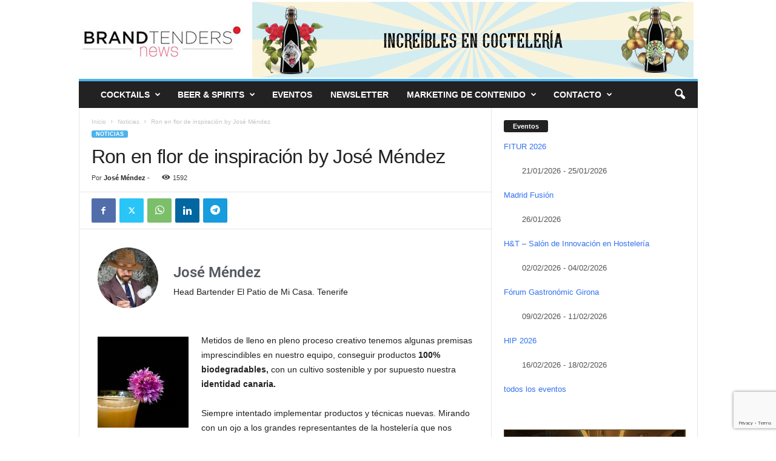

--- FILE ---
content_type: text/html; charset=UTF-8
request_url: https://brandtenders.news/ron-en-flor-de-inspiracion-by-jose-mendez/
body_size: 25410
content:
<!doctype html >
<!--[if IE 8]>    <html class="ie8" lang="es"> <![endif]-->
<!--[if IE 9]>    <html class="ie9" lang="es"> <![endif]-->
<!--[if gt IE 8]><!--> <html lang="es"> <!--<![endif]-->
<head>
    
    <meta charset="UTF-8" />
    <meta name="viewport" content="width=device-width, initial-scale=1.0">
    <link rel="pingback" href="https://brandtenders.news/xmlrpc.php" />
    <meta name='robots' content='index, follow, max-image-preview:large, max-snippet:-1, max-video-preview:-1' />
<!-- Etiqueta de Google (gtag.js) modo de consentimiento dataLayer añadido por Site Kit -->
<script type="text/javascript" id="google_gtagjs-js-consent-mode-data-layer">
/* <![CDATA[ */
window.dataLayer = window.dataLayer || [];function gtag(){dataLayer.push(arguments);}
gtag('consent', 'default', {"ad_personalization":"denied","ad_storage":"denied","ad_user_data":"denied","analytics_storage":"denied","functionality_storage":"denied","security_storage":"denied","personalization_storage":"denied","region":["AT","BE","BG","CH","CY","CZ","DE","DK","EE","ES","FI","FR","GB","GR","HR","HU","IE","IS","IT","LI","LT","LU","LV","MT","NL","NO","PL","PT","RO","SE","SI","SK"],"wait_for_update":500});
window._googlesitekitConsentCategoryMap = {"statistics":["analytics_storage"],"marketing":["ad_storage","ad_user_data","ad_personalization"],"functional":["functionality_storage","security_storage"],"preferences":["personalization_storage"]};
window._googlesitekitConsents = {"ad_personalization":"denied","ad_storage":"denied","ad_user_data":"denied","analytics_storage":"denied","functionality_storage":"denied","security_storage":"denied","personalization_storage":"denied","region":["AT","BE","BG","CH","CY","CZ","DE","DK","EE","ES","FI","FR","GB","GR","HR","HU","IE","IS","IT","LI","LT","LU","LV","MT","NL","NO","PL","PT","RO","SE","SI","SK"],"wait_for_update":500};
/* ]]> */
</script>
<!-- Fin de la etiqueta Google (gtag.js) modo de consentimiento dataLayer añadido por Site Kit -->

	<!-- This site is optimized with the Yoast SEO plugin v26.7 - https://yoast.com/wordpress/plugins/seo/ -->
	<title>Ron en flor de inspiración by José Méndez - Brandtenders News</title>
	<meta name="description" content="Ron en flor de inspiración by José Méndez Ron Guajiro y Dead Man Finger´s" />
	<link rel="canonical" href="https://brandtenders.news/ron-en-flor-de-inspiracion-by-jose-mendez/" />
	<meta property="og:locale" content="es_ES" />
	<meta property="og:type" content="article" />
	<meta property="og:title" content="Ron en flor de inspiración by José Méndez - Brandtenders News" />
	<meta property="og:description" content="Ron en flor de inspiración by José Méndez Ron Guajiro y Dead Man Finger´s" />
	<meta property="og:url" content="https://brandtenders.news/ron-en-flor-de-inspiracion-by-jose-mendez/" />
	<meta property="og:site_name" content="Brandtenders News" />
	<meta property="article:publisher" content="https://www.facebook.com/brandtendersnews/" />
	<meta property="article:published_time" content="2021-04-15T16:32:31+00:00" />
	<meta property="article:modified_time" content="2021-04-15T16:35:14+00:00" />
	<meta property="og:image" content="https://brandtenders.news/wp-content/uploads/2021/04/ron_en_flor2.jpeg" />
	<meta property="og:image:width" content="640" />
	<meta property="og:image:height" content="424" />
	<meta property="og:image:type" content="image/jpeg" />
	<meta name="author" content="José Méndez" />
	<meta name="twitter:card" content="summary_large_image" />
	<meta name="twitter:creator" content="@brandtendersnew" />
	<meta name="twitter:site" content="@brandtendersnew" />
	<meta name="twitter:label1" content="Escrito por" />
	<meta name="twitter:data1" content="José Méndez" />
	<meta name="twitter:label2" content="Tiempo de lectura" />
	<meta name="twitter:data2" content="2 minutos" />
	<script type="application/ld+json" class="yoast-schema-graph">{"@context":"https://schema.org","@graph":[{"@type":"Article","@id":"https://brandtenders.news/ron-en-flor-de-inspiracion-by-jose-mendez/#article","isPartOf":{"@id":"https://brandtenders.news/ron-en-flor-de-inspiracion-by-jose-mendez/"},"author":{"name":"José Méndez","@id":"https://brandtenders.news/#/schema/person/4cc92941e003fb29ae36788e17bcab83"},"headline":"Ron en flor de inspiración by José Méndez","datePublished":"2021-04-15T16:32:31+00:00","dateModified":"2021-04-15T16:35:14+00:00","mainEntityOfPage":{"@id":"https://brandtenders.news/ron-en-flor-de-inspiracion-by-jose-mendez/"},"wordCount":283,"commentCount":0,"publisher":{"@id":"https://brandtenders.news/#organization"},"image":{"@id":"https://brandtenders.news/ron-en-flor-de-inspiracion-by-jose-mendez/#primaryimage"},"thumbnailUrl":"https://brandtenders.news/wp-content/uploads/2021/04/ron_en_flor2.jpeg","keywords":["#almadebartender"],"articleSection":["Noticias"],"inLanguage":"es","potentialAction":[{"@type":"CommentAction","name":"Comment","target":["https://brandtenders.news/ron-en-flor-de-inspiracion-by-jose-mendez/#respond"]}]},{"@type":["WebPage","ItemPage"],"@id":"https://brandtenders.news/ron-en-flor-de-inspiracion-by-jose-mendez/","url":"https://brandtenders.news/ron-en-flor-de-inspiracion-by-jose-mendez/","name":"Ron en flor de inspiración by José Méndez - Brandtenders News","isPartOf":{"@id":"https://brandtenders.news/#website"},"primaryImageOfPage":{"@id":"https://brandtenders.news/ron-en-flor-de-inspiracion-by-jose-mendez/#primaryimage"},"image":{"@id":"https://brandtenders.news/ron-en-flor-de-inspiracion-by-jose-mendez/#primaryimage"},"thumbnailUrl":"https://brandtenders.news/wp-content/uploads/2021/04/ron_en_flor2.jpeg","datePublished":"2021-04-15T16:32:31+00:00","dateModified":"2021-04-15T16:35:14+00:00","description":"Ron en flor de inspiración by José Méndez Ron Guajiro y Dead Man Finger´s","breadcrumb":{"@id":"https://brandtenders.news/ron-en-flor-de-inspiracion-by-jose-mendez/#breadcrumb"},"inLanguage":"es","potentialAction":[{"@type":"ReadAction","target":["https://brandtenders.news/ron-en-flor-de-inspiracion-by-jose-mendez/"]}]},{"@type":"ImageObject","inLanguage":"es","@id":"https://brandtenders.news/ron-en-flor-de-inspiracion-by-jose-mendez/#primaryimage","url":"https://brandtenders.news/wp-content/uploads/2021/04/ron_en_flor2.jpeg","contentUrl":"https://brandtenders.news/wp-content/uploads/2021/04/ron_en_flor2.jpeg","width":640,"height":424},{"@type":"BreadcrumbList","@id":"https://brandtenders.news/ron-en-flor-de-inspiracion-by-jose-mendez/#breadcrumb","itemListElement":[{"@type":"ListItem","position":1,"name":"Brandtenders news","item":"https://brandtenders.news/"},{"@type":"ListItem","position":2,"name":"Noticias","item":"https://brandtenders.news/category/news/"},{"@type":"ListItem","position":3,"name":"Ron en flor de inspiración by José Méndez"}]},{"@type":"WebSite","@id":"https://brandtenders.news/#website","url":"https://brandtenders.news/","name":"Brandtenders News España","description":"La comunidad de Coctelería, marcas, bartenders y más de España. Eventos y competiciones de coctelería","publisher":{"@id":"https://brandtenders.news/#organization"},"alternateName":"Cocteleria España","potentialAction":[{"@type":"SearchAction","target":{"@type":"EntryPoint","urlTemplate":"https://brandtenders.news/?s={search_term_string}"},"query-input":{"@type":"PropertyValueSpecification","valueRequired":true,"valueName":"search_term_string"}}],"inLanguage":"es"},{"@type":"Organization","@id":"https://brandtenders.news/#organization","name":"Brandtenders.news Noticias de hosteleria y cocteleria en España","url":"https://brandtenders.news/","logo":{"@type":"ImageObject","inLanguage":"es","@id":"https://brandtenders.news/#/schema/logo/image/","url":"https://brandtenders.news/wp-content/uploads/2017/03/logobrandtenders_L.png","contentUrl":"https://brandtenders.news/wp-content/uploads/2017/03/logobrandtenders_L.png","width":272,"height":90,"caption":"Brandtenders.news Noticias de hosteleria y cocteleria en España"},"image":{"@id":"https://brandtenders.news/#/schema/logo/image/"},"sameAs":["https://www.facebook.com/brandtendersnews/","https://x.com/brandtendersnew","http://instagram.com/brandtenders.news","https://www.linkedin.com/company/brandtendersnews","https://www.youtube.com/c/BrandtendersNews/videos"]},{"@type":"Person","@id":"https://brandtenders.news/#/schema/person/4cc92941e003fb29ae36788e17bcab83","name":"José Méndez","image":{"@type":"ImageObject","inLanguage":"es","@id":"https://brandtenders.news/#/schema/person/image/","url":"https://secure.gravatar.com/avatar/ff461ab9719b9dbdffc51e8c93d24aafa97359f395e507848f5b89bfbac868dc?s=96&d=mm&r=g","contentUrl":"https://secure.gravatar.com/avatar/ff461ab9719b9dbdffc51e8c93d24aafa97359f395e507848f5b89bfbac868dc?s=96&d=mm&r=g","caption":"José Méndez"},"description":"MASTER COCKTAIL","url":"https://brandtenders.news/author/jose-mendez/"}]}</script>
	<!-- / Yoast SEO plugin. -->


<link rel='dns-prefetch' href='//www.googletagmanager.com' />
<link rel='dns-prefetch' href='//pagead2.googlesyndication.com' />
<link rel="alternate" type="application/rss+xml" title="Brandtenders News &raquo; Feed" href="https://brandtenders.news/feed/" />
<link rel="alternate" type="application/rss+xml" title="Brandtenders News &raquo; Feed de los comentarios" href="https://brandtenders.news/comments/feed/" />
<link rel="alternate" type="application/rss+xml" title="Brandtenders News &raquo; Comentario Ron en flor de inspiración by José Méndez del feed" href="https://brandtenders.news/ron-en-flor-de-inspiracion-by-jose-mendez/feed/" />
<link rel="alternate" title="oEmbed (JSON)" type="application/json+oembed" href="https://brandtenders.news/wp-json/oembed/1.0/embed?url=https%3A%2F%2Fbrandtenders.news%2Fron-en-flor-de-inspiracion-by-jose-mendez%2F" />
<link rel="alternate" title="oEmbed (XML)" type="text/xml+oembed" href="https://brandtenders.news/wp-json/oembed/1.0/embed?url=https%3A%2F%2Fbrandtenders.news%2Fron-en-flor-de-inspiracion-by-jose-mendez%2F&#038;format=xml" />
<style id='wp-img-auto-sizes-contain-inline-css' type='text/css'>
img:is([sizes=auto i],[sizes^="auto," i]){contain-intrinsic-size:3000px 1500px}
/*# sourceURL=wp-img-auto-sizes-contain-inline-css */
</style>
<style id='wp-emoji-styles-inline-css' type='text/css'>

	img.wp-smiley, img.emoji {
		display: inline !important;
		border: none !important;
		box-shadow: none !important;
		height: 1em !important;
		width: 1em !important;
		margin: 0 0.07em !important;
		vertical-align: -0.1em !important;
		background: none !important;
		padding: 0 !important;
	}
/*# sourceURL=wp-emoji-styles-inline-css */
</style>
<style id='classic-theme-styles-inline-css' type='text/css'>
/*! This file is auto-generated */
.wp-block-button__link{color:#fff;background-color:#32373c;border-radius:9999px;box-shadow:none;text-decoration:none;padding:calc(.667em + 2px) calc(1.333em + 2px);font-size:1.125em}.wp-block-file__button{background:#32373c;color:#fff;text-decoration:none}
/*# sourceURL=/wp-includes/css/classic-themes.min.css */
</style>
<style id='global-styles-inline-css' type='text/css'>
:root{--wp--preset--aspect-ratio--square: 1;--wp--preset--aspect-ratio--4-3: 4/3;--wp--preset--aspect-ratio--3-4: 3/4;--wp--preset--aspect-ratio--3-2: 3/2;--wp--preset--aspect-ratio--2-3: 2/3;--wp--preset--aspect-ratio--16-9: 16/9;--wp--preset--aspect-ratio--9-16: 9/16;--wp--preset--color--black: #000000;--wp--preset--color--cyan-bluish-gray: #abb8c3;--wp--preset--color--white: #ffffff;--wp--preset--color--pale-pink: #f78da7;--wp--preset--color--vivid-red: #cf2e2e;--wp--preset--color--luminous-vivid-orange: #ff6900;--wp--preset--color--luminous-vivid-amber: #fcb900;--wp--preset--color--light-green-cyan: #7bdcb5;--wp--preset--color--vivid-green-cyan: #00d084;--wp--preset--color--pale-cyan-blue: #8ed1fc;--wp--preset--color--vivid-cyan-blue: #0693e3;--wp--preset--color--vivid-purple: #9b51e0;--wp--preset--gradient--vivid-cyan-blue-to-vivid-purple: linear-gradient(135deg,rgb(6,147,227) 0%,rgb(155,81,224) 100%);--wp--preset--gradient--light-green-cyan-to-vivid-green-cyan: linear-gradient(135deg,rgb(122,220,180) 0%,rgb(0,208,130) 100%);--wp--preset--gradient--luminous-vivid-amber-to-luminous-vivid-orange: linear-gradient(135deg,rgb(252,185,0) 0%,rgb(255,105,0) 100%);--wp--preset--gradient--luminous-vivid-orange-to-vivid-red: linear-gradient(135deg,rgb(255,105,0) 0%,rgb(207,46,46) 100%);--wp--preset--gradient--very-light-gray-to-cyan-bluish-gray: linear-gradient(135deg,rgb(238,238,238) 0%,rgb(169,184,195) 100%);--wp--preset--gradient--cool-to-warm-spectrum: linear-gradient(135deg,rgb(74,234,220) 0%,rgb(151,120,209) 20%,rgb(207,42,186) 40%,rgb(238,44,130) 60%,rgb(251,105,98) 80%,rgb(254,248,76) 100%);--wp--preset--gradient--blush-light-purple: linear-gradient(135deg,rgb(255,206,236) 0%,rgb(152,150,240) 100%);--wp--preset--gradient--blush-bordeaux: linear-gradient(135deg,rgb(254,205,165) 0%,rgb(254,45,45) 50%,rgb(107,0,62) 100%);--wp--preset--gradient--luminous-dusk: linear-gradient(135deg,rgb(255,203,112) 0%,rgb(199,81,192) 50%,rgb(65,88,208) 100%);--wp--preset--gradient--pale-ocean: linear-gradient(135deg,rgb(255,245,203) 0%,rgb(182,227,212) 50%,rgb(51,167,181) 100%);--wp--preset--gradient--electric-grass: linear-gradient(135deg,rgb(202,248,128) 0%,rgb(113,206,126) 100%);--wp--preset--gradient--midnight: linear-gradient(135deg,rgb(2,3,129) 0%,rgb(40,116,252) 100%);--wp--preset--font-size--small: 10px;--wp--preset--font-size--medium: 20px;--wp--preset--font-size--large: 30px;--wp--preset--font-size--x-large: 42px;--wp--preset--font-size--regular: 14px;--wp--preset--font-size--larger: 48px;--wp--preset--spacing--20: 0.44rem;--wp--preset--spacing--30: 0.67rem;--wp--preset--spacing--40: 1rem;--wp--preset--spacing--50: 1.5rem;--wp--preset--spacing--60: 2.25rem;--wp--preset--spacing--70: 3.38rem;--wp--preset--spacing--80: 5.06rem;--wp--preset--shadow--natural: 6px 6px 9px rgba(0, 0, 0, 0.2);--wp--preset--shadow--deep: 12px 12px 50px rgba(0, 0, 0, 0.4);--wp--preset--shadow--sharp: 6px 6px 0px rgba(0, 0, 0, 0.2);--wp--preset--shadow--outlined: 6px 6px 0px -3px rgb(255, 255, 255), 6px 6px rgb(0, 0, 0);--wp--preset--shadow--crisp: 6px 6px 0px rgb(0, 0, 0);}:where(.is-layout-flex){gap: 0.5em;}:where(.is-layout-grid){gap: 0.5em;}body .is-layout-flex{display: flex;}.is-layout-flex{flex-wrap: wrap;align-items: center;}.is-layout-flex > :is(*, div){margin: 0;}body .is-layout-grid{display: grid;}.is-layout-grid > :is(*, div){margin: 0;}:where(.wp-block-columns.is-layout-flex){gap: 2em;}:where(.wp-block-columns.is-layout-grid){gap: 2em;}:where(.wp-block-post-template.is-layout-flex){gap: 1.25em;}:where(.wp-block-post-template.is-layout-grid){gap: 1.25em;}.has-black-color{color: var(--wp--preset--color--black) !important;}.has-cyan-bluish-gray-color{color: var(--wp--preset--color--cyan-bluish-gray) !important;}.has-white-color{color: var(--wp--preset--color--white) !important;}.has-pale-pink-color{color: var(--wp--preset--color--pale-pink) !important;}.has-vivid-red-color{color: var(--wp--preset--color--vivid-red) !important;}.has-luminous-vivid-orange-color{color: var(--wp--preset--color--luminous-vivid-orange) !important;}.has-luminous-vivid-amber-color{color: var(--wp--preset--color--luminous-vivid-amber) !important;}.has-light-green-cyan-color{color: var(--wp--preset--color--light-green-cyan) !important;}.has-vivid-green-cyan-color{color: var(--wp--preset--color--vivid-green-cyan) !important;}.has-pale-cyan-blue-color{color: var(--wp--preset--color--pale-cyan-blue) !important;}.has-vivid-cyan-blue-color{color: var(--wp--preset--color--vivid-cyan-blue) !important;}.has-vivid-purple-color{color: var(--wp--preset--color--vivid-purple) !important;}.has-black-background-color{background-color: var(--wp--preset--color--black) !important;}.has-cyan-bluish-gray-background-color{background-color: var(--wp--preset--color--cyan-bluish-gray) !important;}.has-white-background-color{background-color: var(--wp--preset--color--white) !important;}.has-pale-pink-background-color{background-color: var(--wp--preset--color--pale-pink) !important;}.has-vivid-red-background-color{background-color: var(--wp--preset--color--vivid-red) !important;}.has-luminous-vivid-orange-background-color{background-color: var(--wp--preset--color--luminous-vivid-orange) !important;}.has-luminous-vivid-amber-background-color{background-color: var(--wp--preset--color--luminous-vivid-amber) !important;}.has-light-green-cyan-background-color{background-color: var(--wp--preset--color--light-green-cyan) !important;}.has-vivid-green-cyan-background-color{background-color: var(--wp--preset--color--vivid-green-cyan) !important;}.has-pale-cyan-blue-background-color{background-color: var(--wp--preset--color--pale-cyan-blue) !important;}.has-vivid-cyan-blue-background-color{background-color: var(--wp--preset--color--vivid-cyan-blue) !important;}.has-vivid-purple-background-color{background-color: var(--wp--preset--color--vivid-purple) !important;}.has-black-border-color{border-color: var(--wp--preset--color--black) !important;}.has-cyan-bluish-gray-border-color{border-color: var(--wp--preset--color--cyan-bluish-gray) !important;}.has-white-border-color{border-color: var(--wp--preset--color--white) !important;}.has-pale-pink-border-color{border-color: var(--wp--preset--color--pale-pink) !important;}.has-vivid-red-border-color{border-color: var(--wp--preset--color--vivid-red) !important;}.has-luminous-vivid-orange-border-color{border-color: var(--wp--preset--color--luminous-vivid-orange) !important;}.has-luminous-vivid-amber-border-color{border-color: var(--wp--preset--color--luminous-vivid-amber) !important;}.has-light-green-cyan-border-color{border-color: var(--wp--preset--color--light-green-cyan) !important;}.has-vivid-green-cyan-border-color{border-color: var(--wp--preset--color--vivid-green-cyan) !important;}.has-pale-cyan-blue-border-color{border-color: var(--wp--preset--color--pale-cyan-blue) !important;}.has-vivid-cyan-blue-border-color{border-color: var(--wp--preset--color--vivid-cyan-blue) !important;}.has-vivid-purple-border-color{border-color: var(--wp--preset--color--vivid-purple) !important;}.has-vivid-cyan-blue-to-vivid-purple-gradient-background{background: var(--wp--preset--gradient--vivid-cyan-blue-to-vivid-purple) !important;}.has-light-green-cyan-to-vivid-green-cyan-gradient-background{background: var(--wp--preset--gradient--light-green-cyan-to-vivid-green-cyan) !important;}.has-luminous-vivid-amber-to-luminous-vivid-orange-gradient-background{background: var(--wp--preset--gradient--luminous-vivid-amber-to-luminous-vivid-orange) !important;}.has-luminous-vivid-orange-to-vivid-red-gradient-background{background: var(--wp--preset--gradient--luminous-vivid-orange-to-vivid-red) !important;}.has-very-light-gray-to-cyan-bluish-gray-gradient-background{background: var(--wp--preset--gradient--very-light-gray-to-cyan-bluish-gray) !important;}.has-cool-to-warm-spectrum-gradient-background{background: var(--wp--preset--gradient--cool-to-warm-spectrum) !important;}.has-blush-light-purple-gradient-background{background: var(--wp--preset--gradient--blush-light-purple) !important;}.has-blush-bordeaux-gradient-background{background: var(--wp--preset--gradient--blush-bordeaux) !important;}.has-luminous-dusk-gradient-background{background: var(--wp--preset--gradient--luminous-dusk) !important;}.has-pale-ocean-gradient-background{background: var(--wp--preset--gradient--pale-ocean) !important;}.has-electric-grass-gradient-background{background: var(--wp--preset--gradient--electric-grass) !important;}.has-midnight-gradient-background{background: var(--wp--preset--gradient--midnight) !important;}.has-small-font-size{font-size: var(--wp--preset--font-size--small) !important;}.has-medium-font-size{font-size: var(--wp--preset--font-size--medium) !important;}.has-large-font-size{font-size: var(--wp--preset--font-size--large) !important;}.has-x-large-font-size{font-size: var(--wp--preset--font-size--x-large) !important;}
:where(.wp-block-post-template.is-layout-flex){gap: 1.25em;}:where(.wp-block-post-template.is-layout-grid){gap: 1.25em;}
:where(.wp-block-term-template.is-layout-flex){gap: 1.25em;}:where(.wp-block-term-template.is-layout-grid){gap: 1.25em;}
:where(.wp-block-columns.is-layout-flex){gap: 2em;}:where(.wp-block-columns.is-layout-grid){gap: 2em;}
:root :where(.wp-block-pullquote){font-size: 1.5em;line-height: 1.6;}
/*# sourceURL=global-styles-inline-css */
</style>
<link rel='stylesheet' id='contact-form-7-css' href='https://brandtenders.news/wp-content/plugins/contact-form-7/includes/css/styles.css?ver=6.1.4' type='text/css' media='all' />
<link rel='stylesheet' id='events-manager-css' href='https://brandtenders.news/wp-content/plugins/events-manager/includes/css/events-manager.min.css?ver=7.2.3.1' type='text/css' media='all' />
<style id='events-manager-inline-css' type='text/css'>
body .em { --font-family : inherit; --font-weight : inherit; --font-size : 1em; --line-height : inherit; }
/*# sourceURL=events-manager-inline-css */
</style>
<link rel='stylesheet' id='td-theme-css' href='https://brandtenders.news/wp-content/themes/Newsmag/style.css?ver=5.4.3' type='text/css' media='all' />
<style id='td-theme-inline-css' type='text/css'>
    
        /* custom css - generated by TagDiv Composer */
        @media (max-width: 767px) {
            .td-header-desktop-wrap {
                display: none;
            }
        }
        @media (min-width: 767px) {
            .td-header-mobile-wrap {
                display: none;
            }
        }
    
	
/*# sourceURL=td-theme-inline-css */
</style>
<link rel='stylesheet' id='elementor-icons-css' href='https://brandtenders.news/wp-content/plugins/elementor/assets/lib/eicons/css/elementor-icons.min.css?ver=5.45.0' type='text/css' media='all' />
<link rel='stylesheet' id='elementor-frontend-css' href='https://brandtenders.news/wp-content/plugins/elementor/assets/css/frontend.min.css?ver=3.34.1' type='text/css' media='all' />
<link rel='stylesheet' id='elementor-post-13801-css' href='https://brandtenders.news/wp-content/uploads/elementor/css/post-13801.css?ver=1768276138' type='text/css' media='all' />
<link rel='stylesheet' id='widget-author-box-css' href='https://brandtenders.news/wp-content/plugins/elementor-pro/assets/css/widget-author-box.min.css?ver=3.34.0' type='text/css' media='all' />
<link rel='stylesheet' id='elementor-post-17119-css' href='https://brandtenders.news/wp-content/uploads/elementor/css/post-17119.css?ver=1768457110' type='text/css' media='all' />
<link rel='stylesheet' id='sib-front-css-css' href='https://brandtenders.news/wp-content/plugins/mailin/css/mailin-front.css?ver=6.9' type='text/css' media='all' />
<link rel='stylesheet' id='td-legacy-framework-front-style-css' href='https://brandtenders.news/wp-content/plugins/td-composer/legacy/Newsmag/assets/css/td_legacy_main.css?ver=e5fcc38395b0030bac3ad179898970d6' type='text/css' media='all' />
<link rel='stylesheet' id='elementor-gf-local-roboto-css' href='https://brandtenders.news/wp-content/uploads/elementor/google-fonts/css/roboto.css?ver=1749028589' type='text/css' media='all' />
<link rel='stylesheet' id='elementor-gf-local-robotoslab-css' href='https://brandtenders.news/wp-content/uploads/elementor/google-fonts/css/robotoslab.css?ver=1749028593' type='text/css' media='all' />
<script type="text/javascript" src="https://brandtenders.news/wp-includes/js/jquery/jquery.min.js?ver=3.7.1" id="jquery-core-js"></script>
<script type="text/javascript" src="https://brandtenders.news/wp-includes/js/jquery/jquery-migrate.min.js?ver=3.4.1" id="jquery-migrate-js"></script>
<script type="text/javascript" src="https://brandtenders.news/wp-includes/js/jquery/ui/core.min.js?ver=1.13.3" id="jquery-ui-core-js"></script>
<script type="text/javascript" src="https://brandtenders.news/wp-includes/js/jquery/ui/mouse.min.js?ver=1.13.3" id="jquery-ui-mouse-js"></script>
<script type="text/javascript" src="https://brandtenders.news/wp-includes/js/jquery/ui/sortable.min.js?ver=1.13.3" id="jquery-ui-sortable-js"></script>
<script type="text/javascript" src="https://brandtenders.news/wp-includes/js/jquery/ui/datepicker.min.js?ver=1.13.3" id="jquery-ui-datepicker-js"></script>
<script type="text/javascript" id="jquery-ui-datepicker-js-after">
/* <![CDATA[ */
jQuery(function(jQuery){jQuery.datepicker.setDefaults({"closeText":"Cerrar","currentText":"Hoy","monthNames":["enero","febrero","marzo","abril","mayo","junio","julio","agosto","septiembre","octubre","noviembre","diciembre"],"monthNamesShort":["Ene","Feb","Mar","Abr","May","Jun","Jul","Ago","Sep","Oct","Nov","Dic"],"nextText":"Siguiente","prevText":"Anterior","dayNames":["domingo","lunes","martes","mi\u00e9rcoles","jueves","viernes","s\u00e1bado"],"dayNamesShort":["Dom","Lun","Mar","Mi\u00e9","Jue","Vie","S\u00e1b"],"dayNamesMin":["D","L","M","X","J","V","S"],"dateFormat":"MM d, yy","firstDay":1,"isRTL":false});});
//# sourceURL=jquery-ui-datepicker-js-after
/* ]]> */
</script>
<script type="text/javascript" src="https://brandtenders.news/wp-includes/js/jquery/ui/resizable.min.js?ver=1.13.3" id="jquery-ui-resizable-js"></script>
<script type="text/javascript" src="https://brandtenders.news/wp-includes/js/jquery/ui/draggable.min.js?ver=1.13.3" id="jquery-ui-draggable-js"></script>
<script type="text/javascript" src="https://brandtenders.news/wp-includes/js/jquery/ui/controlgroup.min.js?ver=1.13.3" id="jquery-ui-controlgroup-js"></script>
<script type="text/javascript" src="https://brandtenders.news/wp-includes/js/jquery/ui/checkboxradio.min.js?ver=1.13.3" id="jquery-ui-checkboxradio-js"></script>
<script type="text/javascript" src="https://brandtenders.news/wp-includes/js/jquery/ui/button.min.js?ver=1.13.3" id="jquery-ui-button-js"></script>
<script type="text/javascript" src="https://brandtenders.news/wp-includes/js/jquery/ui/dialog.min.js?ver=1.13.3" id="jquery-ui-dialog-js"></script>
<script type="text/javascript" id="events-manager-js-extra">
/* <![CDATA[ */
var EM = {"ajaxurl":"https://brandtenders.news/wp-admin/admin-ajax.php","locationajaxurl":"https://brandtenders.news/wp-admin/admin-ajax.php?action=locations_search","firstDay":"1","locale":"es","dateFormat":"yy-mm-dd","ui_css":"https://brandtenders.news/wp-content/plugins/events-manager/includes/css/jquery-ui/build.min.css","show24hours":"1","is_ssl":"1","autocomplete_limit":"10","calendar":{"breakpoints":{"small":560,"medium":908,"large":false},"month_format":"M Y"},"phone":"","datepicker":{"format":"d/m/Y","locale":"es"},"search":{"breakpoints":{"small":650,"medium":850,"full":false}},"url":"https://brandtenders.news/wp-content/plugins/events-manager","assets":{"input.em-uploader":{"js":{"em-uploader":{"url":"https://brandtenders.news/wp-content/plugins/events-manager/includes/js/em-uploader.js?v=7.2.3.1","event":"em_uploader_ready"}}},".em-event-editor":{"js":{"event-editor":{"url":"https://brandtenders.news/wp-content/plugins/events-manager/includes/js/events-manager-event-editor.js?v=7.2.3.1","event":"em_event_editor_ready"}},"css":{"event-editor":"https://brandtenders.news/wp-content/plugins/events-manager/includes/css/events-manager-event-editor.min.css?v=7.2.3.1"}},".em-recurrence-sets, .em-timezone":{"js":{"luxon":{"url":"luxon/luxon.js?v=7.2.3.1","event":"em_luxon_ready"}}},".em-booking-form, #em-booking-form, .em-booking-recurring, .em-event-booking-form":{"js":{"em-bookings":{"url":"https://brandtenders.news/wp-content/plugins/events-manager/includes/js/bookingsform.js?v=7.2.3.1","event":"em_booking_form_js_loaded"}}},"#em-opt-archetypes":{"js":{"archetypes":"https://brandtenders.news/wp-content/plugins/events-manager/includes/js/admin-archetype-editor.js?v=7.2.3.1","archetypes_ms":"https://brandtenders.news/wp-content/plugins/events-manager/includes/js/admin-archetypes.js?v=7.2.3.1","qs":"qs/qs.js?v=7.2.3.1"}}},"cached":"","bookingInProgress":"Por favor, espera mientras la reserva se env\u00eda.","tickets_save":"Guardar entrada","bookingajaxurl":"https://brandtenders.news/wp-admin/admin-ajax.php","bookings_export_save":"Exportar reservas","bookings_settings_save":"Guardar configuraci\u00f3n","booking_delete":"\u00bfEst\u00e1s seguro que quieres borrar?","booking_offset":"30","bookings":{"submit_button":{"text":{"default":"Enviar tu reserva","free":"Enviar tu reserva","payment":"Enviar tu reserva","processing":"Processing ..."}},"update_listener":""},"bb_full":"Vendido","bb_book":"Reservar ahora","bb_booking":"Reservando...","bb_booked":"Reserva Enviado","bb_error":"Error de Reserva. \u00bfIntentar de nuevo?","bb_cancel":"Cancelar","bb_canceling":"Cancelando...","bb_cancelled":"Cancelado","bb_cancel_error":"Error de Cancelaci\u00f3n. \u00bfIntentar de nuevo?","txt_search":"Buscar","txt_searching":"Buscando...","txt_loading":"Cargando..."};
//# sourceURL=events-manager-js-extra
/* ]]> */
</script>
<script type="text/javascript" src="https://brandtenders.news/wp-content/plugins/events-manager/includes/js/events-manager.js?ver=7.2.3.1" id="events-manager-js"></script>
<script type="text/javascript" src="https://brandtenders.news/wp-content/plugins/events-manager/includes/external/flatpickr/l10n/es.js?ver=7.2.3.1" id="em-flatpickr-localization-js"></script>

<!-- Fragmento de código de la etiqueta de Google (gtag.js) añadida por Site Kit -->
<!-- Fragmento de código de Google Analytics añadido por Site Kit -->
<script type="text/javascript" src="https://www.googletagmanager.com/gtag/js?id=G-JDS5D04KTD" id="google_gtagjs-js" async></script>
<script type="text/javascript" id="google_gtagjs-js-after">
/* <![CDATA[ */
window.dataLayer = window.dataLayer || [];function gtag(){dataLayer.push(arguments);}
gtag("set","linker",{"domains":["brandtenders.news"]});
gtag("js", new Date());
gtag("set", "developer_id.dZTNiMT", true);
gtag("config", "G-JDS5D04KTD", {"googlesitekit_post_date":"20210415","googlesitekit_post_author":"Jos\u00e9 M\u00e9ndez"});
//# sourceURL=google_gtagjs-js-after
/* ]]> */
</script>
<script type="text/javascript" id="sib-front-js-js-extra">
/* <![CDATA[ */
var sibErrMsg = {"invalidMail":"Please fill out valid email address","requiredField":"Please fill out required fields","invalidDateFormat":"Please fill out valid date format","invalidSMSFormat":"Please fill out valid phone number"};
var ajax_sib_front_object = {"ajax_url":"https://brandtenders.news/wp-admin/admin-ajax.php","ajax_nonce":"7b9ca56e82","flag_url":"https://brandtenders.news/wp-content/plugins/mailin/img/flags/"};
//# sourceURL=sib-front-js-js-extra
/* ]]> */
</script>
<script type="text/javascript" src="https://brandtenders.news/wp-content/plugins/mailin/js/mailin-front.js?ver=1753751529" id="sib-front-js-js"></script>
<link rel="https://api.w.org/" href="https://brandtenders.news/wp-json/" /><link rel="alternate" title="JSON" type="application/json" href="https://brandtenders.news/wp-json/wp/v2/posts/17119" /><link rel="EditURI" type="application/rsd+xml" title="RSD" href="https://brandtenders.news/xmlrpc.php?rsd" />
<meta name="generator" content="WordPress 6.9" />
<link rel='shortlink' href='https://brandtenders.news/?p=17119' />
<meta name="generator" content="Site Kit by Google 1.170.0" />
<!-- Metaetiquetas de Google AdSense añadidas por Site Kit -->
<meta name="google-adsense-platform-account" content="ca-host-pub-2644536267352236">
<meta name="google-adsense-platform-domain" content="sitekit.withgoogle.com">
<!-- Acabar con las metaetiquetas de Google AdSense añadidas por Site Kit -->
<meta name="generator" content="Elementor 3.34.1; features: additional_custom_breakpoints; settings: css_print_method-external, google_font-enabled, font_display-auto">
			<style>
				.e-con.e-parent:nth-of-type(n+4):not(.e-lazyloaded):not(.e-no-lazyload),
				.e-con.e-parent:nth-of-type(n+4):not(.e-lazyloaded):not(.e-no-lazyload) * {
					background-image: none !important;
				}
				@media screen and (max-height: 1024px) {
					.e-con.e-parent:nth-of-type(n+3):not(.e-lazyloaded):not(.e-no-lazyload),
					.e-con.e-parent:nth-of-type(n+3):not(.e-lazyloaded):not(.e-no-lazyload) * {
						background-image: none !important;
					}
				}
				@media screen and (max-height: 640px) {
					.e-con.e-parent:nth-of-type(n+2):not(.e-lazyloaded):not(.e-no-lazyload),
					.e-con.e-parent:nth-of-type(n+2):not(.e-lazyloaded):not(.e-no-lazyload) * {
						background-image: none !important;
					}
				}
			</style>
			
<!-- Fragmento de código de Google Adsense añadido por Site Kit -->
<script type="text/javascript" async="async" src="https://pagead2.googlesyndication.com/pagead/js/adsbygoogle.js?client=ca-pub-2435408788432583&amp;host=ca-host-pub-2644536267352236" crossorigin="anonymous"></script>

<!-- Final del fragmento de código de Google Adsense añadido por Site Kit -->

<!-- JS generated by theme -->

<script type="text/javascript" id="td-generated-header-js">
    
    

	    var tdBlocksArray = []; //here we store all the items for the current page

	    // td_block class - each ajax block uses a object of this class for requests
	    function tdBlock() {
		    this.id = '';
		    this.block_type = 1; //block type id (1-234 etc)
		    this.atts = '';
		    this.td_column_number = '';
		    this.td_current_page = 1; //
		    this.post_count = 0; //from wp
		    this.found_posts = 0; //from wp
		    this.max_num_pages = 0; //from wp
		    this.td_filter_value = ''; //current live filter value
		    this.is_ajax_running = false;
		    this.td_user_action = ''; // load more or infinite loader (used by the animation)
		    this.header_color = '';
		    this.ajax_pagination_infinite_stop = ''; //show load more at page x
	    }

        // td_js_generator - mini detector
        ( function () {
            var htmlTag = document.getElementsByTagName("html")[0];

	        if ( navigator.userAgent.indexOf("MSIE 10.0") > -1 ) {
                htmlTag.className += ' ie10';
            }

            if ( !!navigator.userAgent.match(/Trident.*rv\:11\./) ) {
                htmlTag.className += ' ie11';
            }

	        if ( navigator.userAgent.indexOf("Edge") > -1 ) {
                htmlTag.className += ' ieEdge';
            }

            if ( /(iPad|iPhone|iPod)/g.test(navigator.userAgent) ) {
                htmlTag.className += ' td-md-is-ios';
            }

            var user_agent = navigator.userAgent.toLowerCase();
            if ( user_agent.indexOf("android") > -1 ) {
                htmlTag.className += ' td-md-is-android';
            }

            if ( -1 !== navigator.userAgent.indexOf('Mac OS X')  ) {
                htmlTag.className += ' td-md-is-os-x';
            }

            if ( /chrom(e|ium)/.test(navigator.userAgent.toLowerCase()) ) {
               htmlTag.className += ' td-md-is-chrome';
            }

            if ( -1 !== navigator.userAgent.indexOf('Firefox') ) {
                htmlTag.className += ' td-md-is-firefox';
            }

            if ( -1 !== navigator.userAgent.indexOf('Safari') && -1 === navigator.userAgent.indexOf('Chrome') ) {
                htmlTag.className += ' td-md-is-safari';
            }

            if( -1 !== navigator.userAgent.indexOf('IEMobile') ){
                htmlTag.className += ' td-md-is-iemobile';
            }

        })();

        var tdLocalCache = {};

        ( function () {
            "use strict";

            tdLocalCache = {
                data: {},
                remove: function (resource_id) {
                    delete tdLocalCache.data[resource_id];
                },
                exist: function (resource_id) {
                    return tdLocalCache.data.hasOwnProperty(resource_id) && tdLocalCache.data[resource_id] !== null;
                },
                get: function (resource_id) {
                    return tdLocalCache.data[resource_id];
                },
                set: function (resource_id, cachedData) {
                    tdLocalCache.remove(resource_id);
                    tdLocalCache.data[resource_id] = cachedData;
                }
            };
        })();

    
    
var td_viewport_interval_list=[{"limitBottom":767,"sidebarWidth":251},{"limitBottom":1023,"sidebarWidth":339}];
var td_animation_stack_effect="type0";
var tds_animation_stack=true;
var td_animation_stack_specific_selectors=".entry-thumb, img, .td-lazy-img";
var td_animation_stack_general_selectors=".td-animation-stack img, .td-animation-stack .entry-thumb, .post img, .td-animation-stack .td-lazy-img";
var tdc_is_installed="yes";
var td_ajax_url="https:\/\/brandtenders.news\/wp-admin\/admin-ajax.php?td_theme_name=Newsmag&v=5.4.3";
var td_get_template_directory_uri="https:\/\/brandtenders.news\/wp-content\/plugins\/td-composer\/legacy\/common";
var tds_snap_menu="snap";
var tds_logo_on_sticky="";
var tds_header_style="";
var td_please_wait="Por favor espera...";
var td_email_user_pass_incorrect="Usuario o contrase\u00f1a incorrecta!";
var td_email_user_incorrect="Correo electr\u00f3nico o nombre de usuario incorrecto!";
var td_email_incorrect="Email incorrecto!";
var td_user_incorrect="Username incorrect!";
var td_email_user_empty="Email or username empty!";
var td_pass_empty="Pass empty!";
var td_pass_pattern_incorrect="Invalid Pass Pattern!";
var td_retype_pass_incorrect="Retyped Pass incorrect!";
var tds_more_articles_on_post_enable="";
var tds_more_articles_on_post_time_to_wait="";
var tds_more_articles_on_post_pages_distance_from_top=0;
var tds_captcha="";
var tds_theme_color_site_wide="#4db2ec";
var tds_smart_sidebar="enabled";
var tdThemeName="Newsmag";
var tdThemeNameWl="Newsmag";
var td_magnific_popup_translation_tPrev="Anterior (tecla de flecha izquierda)";
var td_magnific_popup_translation_tNext="Siguiente (tecla de flecha derecha)";
var td_magnific_popup_translation_tCounter="%curr% de %total%";
var td_magnific_popup_translation_ajax_tError="El contenido de %url% no pudo cargarse.";
var td_magnific_popup_translation_image_tError="La imagen #%curr% no pudo cargarse.";
var tdBlockNonce="26495b92e8";
var tdMobileMenu="enabled";
var tdMobileSearch="enabled";
var tdDateNamesI18n={"month_names":["enero","febrero","marzo","abril","mayo","junio","julio","agosto","septiembre","octubre","noviembre","diciembre"],"month_names_short":["Ene","Feb","Mar","Abr","May","Jun","Jul","Ago","Sep","Oct","Nov","Dic"],"day_names":["domingo","lunes","martes","mi\u00e9rcoles","jueves","viernes","s\u00e1bado"],"day_names_short":["Dom","Lun","Mar","Mi\u00e9","Jue","Vie","S\u00e1b"]};
var td_deploy_mode="deploy";
var td_ad_background_click_link="";
var td_ad_background_click_target="";
</script>


<!-- Header style compiled by theme -->

<style>
/* custom css - generated by TagDiv Composer */
    
.td-module-exclusive .td-module-title a:before {
        content: 'EXCLUSIVO';
    }
    
    .td-pb-row [class*="td-pb-span"],
    .td-pb-border-top,
    .page-template-page-title-sidebar-php .td-page-content > .wpb_row:first-child,
    .td-post-sharing,
    .td-post-content,
    .td-post-next-prev,
    .author-box-wrap,
    .td-comments-title-wrap,
    .comment-list,
    .comment-respond,
    .td-post-template-5 header,
    .td-container,
    .wpb_content_element,
    .wpb_column,
    .wpb_row,
    .white-menu .td-header-container .td-header-main-menu,
    .td-post-template-1 .td-post-content,
    .td-post-template-4 .td-post-sharing-top,
    .td-header-style-6 .td-header-header .td-make-full,
    #disqus_thread,
    .page-template-page-pagebuilder-title-php .td-page-content > .wpb_row:first-child,
    .td-footer-container:before {
        border-color: #e6e6e6;
    }
    .td-top-border {
        border-color: #e6e6e6 !important;
    }
    .td-container-border:after,
    .td-next-prev-separator,
    .td-container .td-pb-row .wpb_column:before,
    .td-container-border:before,
    .td-main-content:before,
    .td-main-sidebar:before,
    .td-pb-row .td-pb-span4:nth-of-type(3):after,
    .td-pb-row .td-pb-span4:nth-last-of-type(3):after {
    	background-color: #e6e6e6;
    }
    @media (max-width: 767px) {
    	.white-menu .td-header-main-menu {
      		border-color: #e6e6e6;
      	}
    }



    
    @media (max-width: 767px) {
        body .td-header-wrap .td-header-main-menu {
            background-color: #ffffff;
        }
    }

    
    @media (max-width: 767px) {
        body #td-top-mobile-toggle i,
        .td-header-wrap .header-search-wrap .td-icon-search {
            color: #000000 !important;
        }
    }

    
    .td-menu-background:before,
    .td-search-background:before {
        background: rgba(44,41,229,0.5);
        background: -moz-linear-gradient(top, rgba(44,41,229,0.5) 0%, rgba(0,0,0,0.6) 100%);
        background: -webkit-gradient(left top, left bottom, color-stop(0%, rgba(44,41,229,0.5)), color-stop(100%, rgba(0,0,0,0.6)));
        background: -webkit-linear-gradient(top, rgba(44,41,229,0.5) 0%, rgba(0,0,0,0.6) 100%);
        background: -o-linear-gradient(top, rgba(44,41,229,0.5) 0%, @mobileu_gradient_two_mob 100%);
        background: -ms-linear-gradient(top, rgba(44,41,229,0.5) 0%, rgba(0,0,0,0.6) 100%);
        background: linear-gradient(to bottom, rgba(44,41,229,0.5) 0%, rgba(0,0,0,0.6) 100%);
        filter: progid:DXImageTransform.Microsoft.gradient( startColorstr='rgba(44,41,229,0.5)', endColorstr='rgba(0,0,0,0.6)', GradientType=0 );
    }

    
    .td-menu-background:after,
    .td-search-background:after {
        background-image: url('https://brandtenders.news/wp-content/uploads/2021/12/gintonic_cru.jpg');
    }

    
    .td-menu-background:after,
    .td-search-background:after {
        background-size: auto;
    }

    
    .td-menu-background:after,
    .td-search-background:after {
        background-position: center center;
    }


    
    .white-popup-block:before {
        background-size: auto;
    }

    
    .td-footer-container::before {
        background-size: cover;
    }

    
    .td-footer-container::before {
        opacity: 0.1;
    }
</style>




<script type="application/ld+json">
    {
        "@context": "https://schema.org",
        "@type": "BreadcrumbList",
        "itemListElement": [
            {
                "@type": "ListItem",
                "position": 1,
                "item": {
                    "@type": "WebSite",
                    "@id": "https://brandtenders.news/",
                    "name": "Inicio"
                }
            },
            {
                "@type": "ListItem",
                "position": 2,
                    "item": {
                    "@type": "WebPage",
                    "@id": "https://brandtenders.news/category/news/",
                    "name": "Noticias"
                }
            }
            ,{
                "@type": "ListItem",
                "position": 3,
                    "item": {
                    "@type": "WebPage",
                    "@id": "https://brandtenders.news/ron-en-flor-de-inspiracion-by-jose-mendez/",
                    "name": "Ron en flor de inspiración by José Méndez"                                
                }
            }    
        ]
    }
</script>
<link rel="icon" href="https://brandtenders.news/wp-content/uploads/2017/03/favicon-brandtenders.png" sizes="32x32" />
<link rel="icon" href="https://brandtenders.news/wp-content/uploads/2017/03/favicon-brandtenders.png" sizes="192x192" />
<link rel="apple-touch-icon" href="https://brandtenders.news/wp-content/uploads/2017/03/favicon-brandtenders.png" />
<meta name="msapplication-TileImage" content="https://brandtenders.news/wp-content/uploads/2017/03/favicon-brandtenders.png" />
	<style id="tdw-css-placeholder">/* custom css - generated by TagDiv Composer */
</style></head>

<body class="wp-singular post-template-default single single-post postid-17119 single-format-standard wp-theme-Newsmag ron-en-flor-de-inspiracion-by-jose-mendez global-block-template-1 elementor-default elementor-kit-13801 elementor-page elementor-page-17119 td-animation-stack-type0 td-full-layout" itemscope="itemscope" itemtype="https://schema.org/WebPage">

        <div class="td-scroll-up  td-hide-scroll-up-on-mob"  style="display:none;"><i class="td-icon-menu-up"></i></div>

    
    <div class="td-menu-background"></div>
<div id="td-mobile-nav">
    <div class="td-mobile-container">
        <!-- mobile menu top section -->
        <div class="td-menu-socials-wrap">
            <!-- socials -->
            <div class="td-menu-socials">
                
        <span class="td-social-icon-wrap">
            <a target="_blank" href="https://www.facebook.com/brandtenders.news" title="Facebook">
                <i class="td-icon-font td-icon-facebook"></i>
                <span style="display: none">Facebook</span>
            </a>
        </span>
        <span class="td-social-icon-wrap">
            <a target="_blank" href="https://www.instagram.com/brandtenders.news" title="Instagram">
                <i class="td-icon-font td-icon-instagram"></i>
                <span style="display: none">Instagram</span>
            </a>
        </span>
        <span class="td-social-icon-wrap">
            <a target="_blank" href="https://www.linkedin.com/company/brandtendersnews/" title="Linkedin">
                <i class="td-icon-font td-icon-linkedin"></i>
                <span style="display: none">Linkedin</span>
            </a>
        </span>
        <span class="td-social-icon-wrap">
            <a target="_blank" href="https://twitter.com/brandtendersnew" title="Twitter">
                <i class="td-icon-font td-icon-twitter"></i>
                <span style="display: none">Twitter</span>
            </a>
        </span>
        <span class="td-social-icon-wrap">
            <a target="_blank" href="https://www.youtube.com/c/BrandtendersNews/" title="Youtube">
                <i class="td-icon-font td-icon-youtube"></i>
                <span style="display: none">Youtube</span>
            </a>
        </span>            </div>
            <!-- close button -->
            <div class="td-mobile-close">
                <span><i class="td-icon-close-mobile"></i></span>
            </div>
        </div>

        <!-- login section -->
        
        <!-- menu section -->
        <div class="td-mobile-content">
            <div class="menu-tope-nuevo-container"><ul id="menu-tope-nuevo" class="td-mobile-main-menu"><li id="menu-item-20138" class="menu-item menu-item-type-custom menu-item-object-custom menu-item-has-children menu-item-first menu-item-20138"><a href="https://brandtenders.news/category/cocktails/">COCKTAILS<i class="td-icon-menu-right td-element-after"></i></a>
<ul class="sub-menu">
	<li id="menu-item-20139" class="menu-item menu-item-type-custom menu-item-object-custom menu-item-20139"><a href="https://brandtenders.news/category/coctelerias/">COCTELERIAS</a></li>
</ul>
</li>
<li id="menu-item-20140" class="menu-item menu-item-type-custom menu-item-object-custom menu-item-has-children menu-item-20140"><a href="#">BEER &#038; SPIRITS<i class="td-icon-menu-right td-element-after"></i></a>
<ul class="sub-menu">
	<li id="menu-item-20128" class="menu-item menu-item-type-taxonomy menu-item-object-category menu-item-20128"><a href="https://brandtenders.news/category/aguas/">Aguas</a></li>
	<li id="menu-item-20129" class="menu-item menu-item-type-taxonomy menu-item-object-category menu-item-20129"><a href="https://brandtenders.news/category/botanicos/">Botánicos</a></li>
	<li id="menu-item-20130" class="menu-item menu-item-type-taxonomy menu-item-object-category menu-item-20130"><a href="https://brandtenders.news/category/brandy/">Brandy</a></li>
	<li id="menu-item-20131" class="menu-item menu-item-type-taxonomy menu-item-object-category menu-item-20131"><a href="https://brandtenders.news/category/cachaca/">Cachaça</a></li>
	<li id="menu-item-20132" class="menu-item menu-item-type-taxonomy menu-item-object-category menu-item-20132"><a href="https://brandtenders.news/category/cervezas/">Cervezas</a></li>
	<li id="menu-item-20134" class="menu-item menu-item-type-taxonomy menu-item-object-category menu-item-20134"><a href="https://brandtenders.news/category/cockteleria-y-botanicos/">Cockteleria y Botanicos</a></li>
	<li id="menu-item-20135" class="menu-item menu-item-type-taxonomy menu-item-object-category menu-item-20135"><a href="https://brandtenders.news/category/coctelerias/">Coctelerias</a></li>
	<li id="menu-item-20136" class="menu-item menu-item-type-taxonomy menu-item-object-category menu-item-20136"><a href="https://brandtenders.news/category/cognacarmagnac/">Cognac/Armagnac</a></li>
	<li id="menu-item-20137" class="menu-item menu-item-type-taxonomy menu-item-object-category menu-item-20137"><a href="https://brandtenders.news/category/espumosos/">Espumosos</a></li>
	<li id="menu-item-21549" class="menu-item menu-item-type-taxonomy menu-item-object-category menu-item-21549"><a href="https://brandtenders.news/category/ginebra/">ginebra</a></li>
	<li id="menu-item-20141" class="menu-item menu-item-type-taxonomy menu-item-object-category menu-item-20141"><a href="https://brandtenders.news/category/mezcal/">mezcal</a></li>
	<li id="menu-item-20142" class="menu-item menu-item-type-taxonomy menu-item-object-category menu-item-20142"><a href="https://brandtenders.news/category/pisco/">Pisco</a></li>
	<li id="menu-item-20143" class="menu-item menu-item-type-taxonomy menu-item-object-category menu-item-20143"><a href="https://brandtenders.news/category/ron/">Ron</a></li>
	<li id="menu-item-20144" class="menu-item menu-item-type-taxonomy menu-item-object-category menu-item-20144"><a href="https://brandtenders.news/category/sidras/">Sidras</a></li>
	<li id="menu-item-20145" class="menu-item menu-item-type-taxonomy menu-item-object-category menu-item-20145"><a href="https://brandtenders.news/category/tequila/">Tequila</a></li>
	<li id="menu-item-20146" class="menu-item menu-item-type-taxonomy menu-item-object-category menu-item-20146"><a href="https://brandtenders.news/category/vinos/">Vinos</a></li>
	<li id="menu-item-20147" class="menu-item menu-item-type-taxonomy menu-item-object-category menu-item-20147"><a href="https://brandtenders.news/category/vodka/">Vodka</a></li>
</ul>
</li>
<li id="menu-item-20148" class="menu-item menu-item-type-custom menu-item-object-custom menu-item-20148"><a href="https://brandtenders.news/events/categories/ferias-y-eventos/">EVENTOS</a></li>
<li id="menu-item-20149" class="menu-item menu-item-type-post_type menu-item-object-page menu-item-20149"><a href="https://brandtenders.news/newsletter/">NEWSLETTER</a></li>
<li id="menu-item-20150" class="menu-item menu-item-type-custom menu-item-object-custom menu-item-has-children menu-item-20150"><a href="https://brandtenders.news/marketing-de-contenido/">MARKETING DE CONTENIDO<i class="td-icon-menu-right td-element-after"></i></a>
<ul class="sub-menu">
	<li id="menu-item-20151" class="menu-item menu-item-type-custom menu-item-object-custom menu-item-20151"><a href="https://brandtenders.news/colaboradores-en-brandtenders/">COLABORADORES</a></li>
</ul>
</li>
<li id="menu-item-20154" class="menu-item menu-item-type-custom menu-item-object-custom menu-item-has-children menu-item-20154"><a href="https://brandtenders.news/contact/">CONTACTO<i class="td-icon-menu-right td-element-after"></i></a>
<ul class="sub-menu">
	<li id="menu-item-20153" class="menu-item menu-item-type-post_type menu-item-object-page menu-item-20153"><a href="https://brandtenders.news/politica-de-cookies/">Política de Cookies</a></li>
	<li id="menu-item-20152" class="menu-item menu-item-type-post_type menu-item-object-page menu-item-privacy-policy menu-item-20152"><a href="https://brandtenders.news/politica-de-privacidad/">Política de Privacidad</a></li>
	<li id="menu-item-20155" class="menu-item menu-item-type-custom menu-item-object-custom menu-item-20155"><a href="https://brandtenders.news/category/notas-de-prensa/">NOTAS DE PRENSA</a></li>
</ul>
</li>
</ul></div>        </div>
    </div>

    <!-- register/login section -->
    </div>    <div class="td-search-background"></div>
<div class="td-search-wrap-mob">
	<div class="td-drop-down-search">
		<form method="get" class="td-search-form" action="https://brandtenders.news/">
			<!-- close button -->
			<div class="td-search-close">
				<span><i class="td-icon-close-mobile"></i></span>
			</div>
			<div role="search" class="td-search-input">
				<span>Buscar</span>
				<input id="td-header-search-mob" type="text" value="" name="s" autocomplete="off" />
			</div>
		</form>
		<div id="td-aj-search-mob"></div>
	</div>
</div>

    <div id="td-outer-wrap">
    
        <div class="td-outer-container">
        
            <!--
Header style 1
-->

<div class="td-header-container td-header-wrap td-header-style-1">
    <div class="td-header-row td-header-top-menu">
            </div>

    <div class="td-header-row td-header-header">
        <div class="td-header-sp-logo">
                    <a class="td-main-logo" href="https://brandtenders.news/">
            <img class="td-retina-data" data-retina="https://brandtenders.news/wp-content/uploads/2017/03/logo_b.jpg" src="https://brandtenders.news/wp-content/uploads/2017/03/logo_b.jpg" alt=""  width="272" height="90"/>
            <span class="td-visual-hidden">Brandtenders News</span>
        </a>
            </div>
        <div class="td-header-sp-rec">
            
<div class="td-header-ad-wrap  td-ad-m td-ad-tp td-ad-p">
    <div class="td-a-rec td-a-rec-id-header  tdi_1 td_block_template_1"><a  data-banner_id="13" data-campaign_id="6" href="https://forzudo.es/" target="_blank" class="acc_banner_link "><img src="https://brandtenders.news/wp-content/uploads/ac_uploads/2207846.gif" alt="https://forzudo.es/" title="https://forzudo.es/"width="728" height="125" /></a></div>

</div>        </div>
    </div>

    <div class="td-header-menu-wrap">
        <div class="td-header-row td-header-border td-header-main-menu">
            <div id="td-header-menu" role="navigation">
        <div id="td-top-mobile-toggle"><span><i class="td-icon-font td-icon-mobile"></i></span></div>
        <div class="td-main-menu-logo td-logo-in-header">
        		<a class="td-mobile-logo td-sticky-disable" href="https://brandtenders.news/">
			<img src="https://brandtenders.news/wp-content/uploads/2017/03/logo_b.jpg" alt=""  width="272" height="90"/>
		</a>
			<a class="td-header-logo td-sticky-disable" href="https://brandtenders.news/">
		<img class="td-retina-data" data-retina="https://brandtenders.news/wp-content/uploads/2017/03/logo_b.jpg" src="https://brandtenders.news/wp-content/uploads/2017/03/logo_b.jpg" alt=""  width="272" height="90"/>
	</a>
	    </div>
    <div class="menu-tope-nuevo-container"><ul id="menu-tope-nuevo-1" class="sf-menu"><li class="menu-item menu-item-type-custom menu-item-object-custom menu-item-has-children menu-item-first td-menu-item td-normal-menu menu-item-20138"><a href="https://brandtenders.news/category/cocktails/">COCKTAILS</a>
<ul class="sub-menu">
	<li class="menu-item menu-item-type-custom menu-item-object-custom td-menu-item td-normal-menu menu-item-20139"><a href="https://brandtenders.news/category/coctelerias/">COCTELERIAS</a></li>
</ul>
</li>
<li class="menu-item menu-item-type-custom menu-item-object-custom menu-item-has-children td-menu-item td-normal-menu menu-item-20140"><a href="#">BEER &#038; SPIRITS</a>
<ul class="sub-menu">
	<li class="menu-item menu-item-type-taxonomy menu-item-object-category td-menu-item td-normal-menu menu-item-20128"><a href="https://brandtenders.news/category/aguas/">Aguas</a></li>
	<li class="menu-item menu-item-type-taxonomy menu-item-object-category td-menu-item td-normal-menu menu-item-20129"><a href="https://brandtenders.news/category/botanicos/">Botánicos</a></li>
	<li class="menu-item menu-item-type-taxonomy menu-item-object-category td-menu-item td-normal-menu menu-item-20130"><a href="https://brandtenders.news/category/brandy/">Brandy</a></li>
	<li class="menu-item menu-item-type-taxonomy menu-item-object-category td-menu-item td-normal-menu menu-item-20131"><a href="https://brandtenders.news/category/cachaca/">Cachaça</a></li>
	<li class="menu-item menu-item-type-taxonomy menu-item-object-category td-menu-item td-normal-menu menu-item-20132"><a href="https://brandtenders.news/category/cervezas/">Cervezas</a></li>
	<li class="menu-item menu-item-type-taxonomy menu-item-object-category td-menu-item td-normal-menu menu-item-20134"><a href="https://brandtenders.news/category/cockteleria-y-botanicos/">Cockteleria y Botanicos</a></li>
	<li class="menu-item menu-item-type-taxonomy menu-item-object-category td-menu-item td-normal-menu menu-item-20135"><a href="https://brandtenders.news/category/coctelerias/">Coctelerias</a></li>
	<li class="menu-item menu-item-type-taxonomy menu-item-object-category td-menu-item td-normal-menu menu-item-20136"><a href="https://brandtenders.news/category/cognacarmagnac/">Cognac/Armagnac</a></li>
	<li class="menu-item menu-item-type-taxonomy menu-item-object-category td-menu-item td-normal-menu menu-item-20137"><a href="https://brandtenders.news/category/espumosos/">Espumosos</a></li>
	<li class="menu-item menu-item-type-taxonomy menu-item-object-category td-menu-item td-normal-menu menu-item-21549"><a href="https://brandtenders.news/category/ginebra/">ginebra</a></li>
	<li class="menu-item menu-item-type-taxonomy menu-item-object-category td-menu-item td-normal-menu menu-item-20141"><a href="https://brandtenders.news/category/mezcal/">mezcal</a></li>
	<li class="menu-item menu-item-type-taxonomy menu-item-object-category td-menu-item td-normal-menu menu-item-20142"><a href="https://brandtenders.news/category/pisco/">Pisco</a></li>
	<li class="menu-item menu-item-type-taxonomy menu-item-object-category td-menu-item td-normal-menu menu-item-20143"><a href="https://brandtenders.news/category/ron/">Ron</a></li>
	<li class="menu-item menu-item-type-taxonomy menu-item-object-category td-menu-item td-normal-menu menu-item-20144"><a href="https://brandtenders.news/category/sidras/">Sidras</a></li>
	<li class="menu-item menu-item-type-taxonomy menu-item-object-category td-menu-item td-normal-menu menu-item-20145"><a href="https://brandtenders.news/category/tequila/">Tequila</a></li>
	<li class="menu-item menu-item-type-taxonomy menu-item-object-category td-menu-item td-normal-menu menu-item-20146"><a href="https://brandtenders.news/category/vinos/">Vinos</a></li>
	<li class="menu-item menu-item-type-taxonomy menu-item-object-category td-menu-item td-normal-menu menu-item-20147"><a href="https://brandtenders.news/category/vodka/">Vodka</a></li>
</ul>
</li>
<li class="menu-item menu-item-type-custom menu-item-object-custom td-menu-item td-normal-menu menu-item-20148"><a href="https://brandtenders.news/events/categories/ferias-y-eventos/">EVENTOS</a></li>
<li class="menu-item menu-item-type-post_type menu-item-object-page td-menu-item td-normal-menu menu-item-20149"><a href="https://brandtenders.news/newsletter/">NEWSLETTER</a></li>
<li class="menu-item menu-item-type-custom menu-item-object-custom menu-item-has-children td-menu-item td-normal-menu menu-item-20150"><a href="https://brandtenders.news/marketing-de-contenido/">MARKETING DE CONTENIDO</a>
<ul class="sub-menu">
	<li class="menu-item menu-item-type-custom menu-item-object-custom td-menu-item td-normal-menu menu-item-20151"><a href="https://brandtenders.news/colaboradores-en-brandtenders/">COLABORADORES</a></li>
</ul>
</li>
<li class="menu-item menu-item-type-custom menu-item-object-custom menu-item-has-children td-menu-item td-normal-menu menu-item-20154"><a href="https://brandtenders.news/contact/">CONTACTO</a>
<ul class="sub-menu">
	<li class="menu-item menu-item-type-post_type menu-item-object-page td-menu-item td-normal-menu menu-item-20153"><a href="https://brandtenders.news/politica-de-cookies/">Política de Cookies</a></li>
	<li class="menu-item menu-item-type-post_type menu-item-object-page menu-item-privacy-policy td-menu-item td-normal-menu menu-item-20152"><a href="https://brandtenders.news/politica-de-privacidad/">Política de Privacidad</a></li>
	<li class="menu-item menu-item-type-custom menu-item-object-custom td-menu-item td-normal-menu menu-item-20155"><a href="https://brandtenders.news/category/notas-de-prensa/">NOTAS DE PRENSA</a></li>
</ul>
</li>
</ul></div></div>

<div class="td-search-wrapper">
    <div id="td-top-search">
        <!-- Search -->
        <div class="header-search-wrap">
            <div class="dropdown header-search">
                <a id="td-header-search-button" href="#" role="button" aria-label="search icon" class="dropdown-toggle " data-toggle="dropdown"><i class="td-icon-search"></i></a>
                                <span id="td-header-search-button-mob" class="dropdown-toggle " data-toggle="dropdown"><i class="td-icon-search"></i></span>
                            </div>
        </div>
    </div>
</div>

<div class="header-search-wrap">
	<div class="dropdown header-search">
		<div class="td-drop-down-search">
			<form method="get" class="td-search-form" action="https://brandtenders.news/">
				<div role="search" class="td-head-form-search-wrap">
					<input class="needsclick" id="td-header-search" type="text" value="" name="s" autocomplete="off" /><input class="wpb_button wpb_btn-inverse btn" type="submit" id="td-header-search-top" value="Buscar" />
				</div>
			</form>
			<div id="td-aj-search"></div>
		</div>
	</div>
</div>        </div>
    </div>
</div>
    <div class="td-container td-post-template-default">
        <div class="td-container-border">
            <div class="td-pb-row">
                                        <div class="td-pb-span8 td-main-content" role="main">
                            <div class="td-ss-main-content">
                                

    <article id="post-17119" class="post-17119 post type-post status-publish format-standard has-post-thumbnail hentry category-news tag-almadebartender" itemscope itemtype="https://schema.org/Article"47>
        <div class="td-post-header td-pb-padding-side">
            <div class="entry-crumbs"><span><a title="" class="entry-crumb" href="https://brandtenders.news/">Inicio</a></span> <i class="td-icon-right td-bread-sep"></i> <span><a title="Ver todas las publicaciones en Noticias" class="entry-crumb" href="https://brandtenders.news/category/news/">Noticias</a></span> <i class="td-icon-right td-bread-sep td-bred-no-url-last"></i> <span class="td-bred-no-url-last">Ron en flor de inspiración by José Méndez</span></div>
            <!-- category --><ul class="td-category"><li class="entry-category"><a  href="https://brandtenders.news/category/news/">Noticias</a></li></ul>
            <header>
                <h1 class="entry-title">Ron en flor de inspiración by José Méndez</h1>

                

                <div class="meta-info">

                    <!-- author --><div class="td-post-author-name td-post-author-no-dot"><div class="td-author-by">Por</div> <a href="https://brandtenders.news/author/jose-mendez/">José Méndez</a><div class="td-author-line"> - </div> </div>                    <!-- date -->                    <!-- modified date -->                    <!-- views --><div class="td-post-views"><i class="td-icon-views"></i><span class="td-nr-views-17119">1592</span></div>                    <!-- comments -->                </div>
            </header>
        </div>

        <div class="td-post-sharing-top td-pb-padding-side"><div id="td_social_sharing_article_top" class="td-post-sharing td-ps-bg td-ps-notext td-post-sharing-style1 "><div class="td-post-sharing-visible"><a class="td-social-sharing-button td-social-sharing-button-js td-social-network td-social-facebook" href="https://www.facebook.com/sharer.php?u=https%3A%2F%2Fbrandtenders.news%2Fron-en-flor-de-inspiracion-by-jose-mendez%2F" title="Facebook" ><div class="td-social-but-icon"><i class="td-icon-facebook"></i></div><div class="td-social-but-text">Facebook</div></a><a class="td-social-sharing-button td-social-sharing-button-js td-social-network td-social-twitter" href="https://twitter.com/intent/tweet?text=Ron+en+flor+de+inspiraci%C3%B3n+by+Jos%C3%A9+M%C3%A9ndez&url=https%3A%2F%2Fbrandtenders.news%2Fron-en-flor-de-inspiracion-by-jose-mendez%2F&via=Brandtenders+News" title="Twitter" ><div class="td-social-but-icon"><i class="td-icon-twitter"></i></div><div class="td-social-but-text">Twitter</div></a><a class="td-social-sharing-button td-social-sharing-button-js td-social-network td-social-whatsapp" href="https://api.whatsapp.com/send?text=Ron+en+flor+de+inspiraci%C3%B3n+by+Jos%C3%A9+M%C3%A9ndez %0A%0A https://brandtenders.news/ron-en-flor-de-inspiracion-by-jose-mendez/" title="WhatsApp" ><div class="td-social-but-icon"><i class="td-icon-whatsapp"></i></div><div class="td-social-but-text">WhatsApp</div></a><a class="td-social-sharing-button td-social-sharing-button-js td-social-network td-social-linkedin" href="https://www.linkedin.com/shareArticle?mini=true&url=https://brandtenders.news/ron-en-flor-de-inspiracion-by-jose-mendez/&title=Ron+en+flor+de+inspiraci%C3%B3n+by+Jos%C3%A9+M%C3%A9ndez" title="Linkedin" ><div class="td-social-but-icon"><i class="td-icon-linkedin"></i></div><div class="td-social-but-text">Linkedin</div></a><a class="td-social-sharing-button td-social-sharing-button-js td-social-network td-social-telegram" href="https://telegram.me/share/url?url=https://brandtenders.news/ron-en-flor-de-inspiracion-by-jose-mendez/&text=Ron+en+flor+de+inspiraci%C3%B3n+by+Jos%C3%A9+M%C3%A9ndez" title="Telegram" ><div class="td-social-but-icon"><i class="td-icon-telegram"></i></div><div class="td-social-but-text">Telegram</div></a></div><div class="td-social-sharing-hidden"><ul class="td-pulldown-filter-list"></ul><a class="td-social-sharing-button td-social-handler td-social-expand-tabs" href="#" data-block-uid="td_social_sharing_article_top" title="More">
                                    <div class="td-social-but-icon"><i class="td-icon-plus td-social-expand-tabs-icon"></i></div>
                                </a></div></div></div>
        <div class="td-post-content td-pb-padding-side">

        <!-- image -->
        <!-- content -->		<div data-elementor-type="wp-post" data-elementor-id="17119" class="elementor elementor-17119" data-elementor-post-type="post">
						<section class="elementor-section elementor-top-section elementor-element elementor-element-cf9a6dc elementor-section-boxed elementor-section-height-default elementor-section-height-default" data-id="cf9a6dc" data-element_type="section">
						<div class="elementor-container elementor-column-gap-default">
					<div class="elementor-column elementor-col-100 elementor-top-column elementor-element elementor-element-5309e30" data-id="5309e30" data-element_type="column">
			<div class="elementor-widget-wrap elementor-element-populated">
						<div class="elementor-element elementor-element-7821e7c elementor-widget elementor-widget-global elementor-global-16816 elementor-widget-author-box" data-id="7821e7c" data-element_type="widget" data-widget_type="author-box.default">
				<div class="elementor-widget-container">
							<div class="elementor-author-box">
							<a href="https://brandtenders.news/tag/almadebartender/" class="elementor-author-box__avatar">
					<img decoding="async" src="https://brandtenders.news/wp-content/uploads/2023/03/jose-mendez-300x300.jpeg" alt="Imagen de José Méndez" loading="lazy">
				</a>
			
			<div class="elementor-author-box__text">
									<a href="https://brandtenders.news/tag/almadebartender/">
						<h4 class="elementor-author-box__name">
							José Méndez						</h4>
					</a>
				
									<div class="elementor-author-box__bio">
						<p>Head Bartender El Patio de Mi Casa. Tenerife</p>
					</div>
				
							</div>
		</div>
						</div>
				</div>
					</div>
		</div>
					</div>
		</section>
				<section class="elementor-section elementor-top-section elementor-element elementor-element-795d482 elementor-section-boxed elementor-section-height-default elementor-section-height-default" data-id="795d482" data-element_type="section">
						<div class="elementor-container elementor-column-gap-default">
					<div class="elementor-column elementor-col-100 elementor-top-column elementor-element elementor-element-816bcee" data-id="816bcee" data-element_type="column">
			<div class="elementor-widget-wrap elementor-element-populated">
						<div class="elementor-element elementor-element-11cd95d elementor-widget elementor-widget-text-editor" data-id="11cd95d" data-element_type="widget" data-settings="{&quot;_animation&quot;:&quot;none&quot;}" data-widget_type="text-editor.default">
				<div class="elementor-widget-container">
									<p><a href="https://brandtenders.news/wp-content/uploads/2021/04/ron_en_flor1.jpeg"><img decoding="async" class=" td-modal-image alignleft wp-image-17121 size-thumbnail" src="https://brandtenders.news/wp-content/uploads/2021/04/ron_en_flor1-150x150.jpeg" alt="" width="150" height="150" /></a>Metidos de lleno en pleno proceso creativo tenemos algunas premisas imprescindibles en nuestro equipo, conseguir productos<strong> 100% biodegradables,</strong> con un cultivo sostenible y por supuesto nuestra <strong>identidad canaria. </strong></p><p>Siempre intentado implementar productos y técnicas nuevas. Mirando con un ojo a los grandes representantes de la hostelería que nos marcan el camino y con el otro ojo a nuestros vecinos los chef.</p><p>Una tierra tropical como la nuestra nos surte de un modo extraordinario, de productos, aromas y sabores únicos y es por eso que queriendo darle una vuelta de tuerca nació esta receta.</p><p>Partiendo de un ron muy nuestro, Guajiro blanco, un ron con 37,5 grados y un amable recorrido en boca pero con un recuerdo contundente a caña aunque joven, dan personalidad a este ron canario. Combina las características del ron dorado con su transparencia, lo que le permite combinar con su neutralidad de color y sin perder un ápice de sabor, nos dará el carácter que buscábamos; sumamos a la ecuación un <strong>Ron especiado</strong> con un perfil único que combina muy bien con el resto de nuestros ingredientes, inspirado en el helado de <strong>Pedro Ximenez</strong>, muy aromático, <strong>Dead Man’s Fingers,</strong> una auténtica golosina.</p><p><a href="https://brandtenders.news/wp-content/uploads/2021/04/ron_en_flor2.jpeg"><img loading="lazy" decoding="async" class="td-modal-image aligncenter wp-image-17128 size-full" src="https://brandtenders.news/wp-content/uploads/2021/04/ron_en_flor2.jpeg" alt="" width="640" height="424" srcset="https://brandtenders.news/wp-content/uploads/2021/04/ron_en_flor2.jpeg 640w, https://brandtenders.news/wp-content/uploads/2021/04/ron_en_flor2-300x199.jpeg 300w, https://brandtenders.news/wp-content/uploads/2021/04/ron_en_flor2-634x420.jpeg 634w" sizes="(max-width: 640px) 100vw, 640px" /></a></p><p>Llegados a este punto de mezcla de rones muy caracterisiticos, pensamos en darle la vuelta al concepto y salirnos por completo de nuestra zona de comfort combinando el cóctel con un <strong>chutney de mango y zumo natural de piña del hierro</strong>. Conseguimos algo completamente diferente y atractivo que combinándolo con una flor de cebollino redondea los sentidos para terminar de aromatizar y dar cordura a la copa.</p>								</div>
				</div>
					</div>
		</div>
					</div>
		</section>
				</div>
		
 <!-- A generated by theme --> 

<script async src="//pagead2.googlesyndication.com/pagead/js/adsbygoogle.js"></script><div class="td-g-rec td-g-rec-id-content_bottom tdi_2 td_block_template_1">
<script type="text/javascript">
var td_screen_width = document.body.clientWidth;
window.addEventListener("load", function(){            
	            var placeAdEl = document.getElementById("td-ad-placeholder");
			    if ( null !== placeAdEl && td_screen_width >= 1024 ) {
			        
			        /* large monitors */
			        var adEl = document.createElement("ins");
		            placeAdEl.replaceWith(adEl);	
		            adEl.setAttribute("class", "adsbygoogle");
		            adEl.setAttribute("style", "display:inline-block;width:468px;height:60px");	            		                
		            adEl.setAttribute("data-ad-client", "ca-pub-2435408788432583");
		            adEl.setAttribute("data-ad-slot", "5679806040");	            
			        (adsbygoogle = window.adsbygoogle || []).push({});
			    }
			});window.addEventListener("load", function(){            
	            var placeAdEl = document.getElementById("td-ad-placeholder");
			    if ( null !== placeAdEl && td_screen_width >= 768  && td_screen_width < 1024 ) {
			    
			        /* portrait tablets */
			        var adEl = document.createElement("ins");
		            placeAdEl.replaceWith(adEl);	
		            adEl.setAttribute("class", "adsbygoogle");
		            adEl.setAttribute("style", "display:inline-block;width:468px;height:60px");	            		                
		            adEl.setAttribute("data-ad-client", "ca-pub-2435408788432583");
		            adEl.setAttribute("data-ad-slot", "5679806040");	            
			        (adsbygoogle = window.adsbygoogle || []).push({});
			    }
			});window.addEventListener("load", function(){            
	            var placeAdEl = document.getElementById("td-ad-placeholder");
			    if ( null !== placeAdEl && td_screen_width < 768 ) {
			    
			        /* Phones */
			        var adEl = document.createElement("ins");
		            placeAdEl.replaceWith(adEl);	
		            adEl.setAttribute("class", "adsbygoogle");
		            adEl.setAttribute("style", "display:inline-block;width:300px;height:250px");	            		                
		            adEl.setAttribute("data-ad-client", "ca-pub-2435408788432583");
		            adEl.setAttribute("data-ad-slot", "5679806040");	            
			        (adsbygoogle = window.adsbygoogle || []).push({});
			    }
			});</script>
<noscript id="td-ad-placeholder"></noscript></div>

 <!-- end A --> 

        </div>


        <footer>
            <!-- post pagination -->            <!-- review -->
            <div class="td-post-source-tags td-pb-padding-side">
                <!-- source via -->                <!-- tags --><ul class="td-tags td-post-small-box clearfix"><li><span>Etiquetas</span></li><li><a href="https://brandtenders.news/tag/almadebartender/">#almadebartender</a></li></ul>            </div>

            <div class="td-post-sharing-bottom td-pb-padding-side"><div class="td-post-sharing-classic"><iframe title="bottomFacebookLike" frameBorder="0" src="https://www.facebook.com/plugins/like.php?href=https://brandtenders.news/ron-en-flor-de-inspiracion-by-jose-mendez/&amp;layout=button_count&amp;show_faces=false&amp;width=105&amp;action=like&amp;colorscheme=light&amp;height=21" style="border:none; overflow:hidden; width:105px; height:21px; background-color:transparent;"></iframe></div><div id="td_social_sharing_article_bottom" class="td-post-sharing td-ps-bg td-ps-notext td-post-sharing-style1 "><div class="td-post-sharing-visible"><a class="td-social-sharing-button td-social-sharing-button-js td-social-network td-social-facebook" href="https://www.facebook.com/sharer.php?u=https%3A%2F%2Fbrandtenders.news%2Fron-en-flor-de-inspiracion-by-jose-mendez%2F" title="Facebook" ><div class="td-social-but-icon"><i class="td-icon-facebook"></i></div><div class="td-social-but-text">Facebook</div></a><a class="td-social-sharing-button td-social-sharing-button-js td-social-network td-social-twitter" href="https://twitter.com/intent/tweet?text=Ron+en+flor+de+inspiraci%C3%B3n+by+Jos%C3%A9+M%C3%A9ndez&url=https%3A%2F%2Fbrandtenders.news%2Fron-en-flor-de-inspiracion-by-jose-mendez%2F&via=Brandtenders+News" title="Twitter" ><div class="td-social-but-icon"><i class="td-icon-twitter"></i></div><div class="td-social-but-text">Twitter</div></a><a class="td-social-sharing-button td-social-sharing-button-js td-social-network td-social-whatsapp" href="https://api.whatsapp.com/send?text=Ron+en+flor+de+inspiraci%C3%B3n+by+Jos%C3%A9+M%C3%A9ndez %0A%0A https://brandtenders.news/ron-en-flor-de-inspiracion-by-jose-mendez/" title="WhatsApp" ><div class="td-social-but-icon"><i class="td-icon-whatsapp"></i></div><div class="td-social-but-text">WhatsApp</div></a><a class="td-social-sharing-button td-social-sharing-button-js td-social-network td-social-linkedin" href="https://www.linkedin.com/shareArticle?mini=true&url=https://brandtenders.news/ron-en-flor-de-inspiracion-by-jose-mendez/&title=Ron+en+flor+de+inspiraci%C3%B3n+by+Jos%C3%A9+M%C3%A9ndez" title="Linkedin" ><div class="td-social-but-icon"><i class="td-icon-linkedin"></i></div><div class="td-social-but-text">Linkedin</div></a><a class="td-social-sharing-button td-social-sharing-button-js td-social-network td-social-telegram" href="https://telegram.me/share/url?url=https://brandtenders.news/ron-en-flor-de-inspiracion-by-jose-mendez/&text=Ron+en+flor+de+inspiraci%C3%B3n+by+Jos%C3%A9+M%C3%A9ndez" title="Telegram" ><div class="td-social-but-icon"><i class="td-icon-telegram"></i></div><div class="td-social-but-text">Telegram</div></a></div><div class="td-social-sharing-hidden"><ul class="td-pulldown-filter-list"></ul><a class="td-social-sharing-button td-social-handler td-social-expand-tabs" href="#" data-block-uid="td_social_sharing_article_bottom" title="More">
                                    <div class="td-social-but-icon"><i class="td-icon-plus td-social-expand-tabs-icon"></i></div>
                                </a></div></div></div>            <!-- next prev --><div class="td-block-row td-post-next-prev"><div class="td-block-span6 td-post-prev-post"><div class="td-post-next-prev-content"><span>Artículo anterior</span><a href="https://brandtenders.news/un-brindis-por-y-para-cada-una-de-las-madres-con-mumm-grand-cordon-rose/">UN BRINDIS POR Y PARA CADA UNA DE LAS MADRES CON MUMM GRAND CORDON ROSÉ</a></div></div><div class="td-next-prev-separator"></div><div class="td-block-span6 td-post-next-post"><div class="td-post-next-prev-content"><span>Artículo siguiente</span><a href="https://brandtenders.news/inclan-bar-brutal-homenaje-a-quique-san-francisco/">Inclan Bar Brutal homenaje a Quique San Francisco</a></div></div></div>            <!-- author box --><div class="author-box-wrap"><a href="https://brandtenders.news/author/jose-mendez/" aria-label="author-photo"><img alt='José Méndez' src='https://secure.gravatar.com/avatar/ff461ab9719b9dbdffc51e8c93d24aafa97359f395e507848f5b89bfbac868dc?s=96&#038;d=mm&#038;r=g' srcset='https://secure.gravatar.com/avatar/ff461ab9719b9dbdffc51e8c93d24aafa97359f395e507848f5b89bfbac868dc?s=192&#038;d=mm&#038;r=g 2x' class='avatar avatar-96 photo' height='96' width='96' decoding='async'/></a><div class="desc"><div class="td-author-name vcard author"><span class="fn"><a href="https://brandtenders.news/author/jose-mendez/">José Méndez</a></span></div><div class="td-author-description">MASTER COCKTAIL</div><div class="td-author-social"></div><div class="clearfix"></div></div></div>	        <!-- meta --><span class="td-page-meta" itemprop="author" itemscope itemtype="https://schema.org/Person"><meta itemprop="name" content="José Méndez"><meta itemprop="url" content="https://brandtenders.news/author/jose-mendez/"></span><meta itemprop="datePublished" content="2021-04-15T18:32:31+02:00"><meta itemprop="dateModified" content="2021-04-15T18:35:14+02:00"><meta itemscope itemprop="mainEntityOfPage" itemType="https://schema.org/WebPage" itemid="https://brandtenders.news/ron-en-flor-de-inspiracion-by-jose-mendez/"/><span class="td-page-meta" itemprop="publisher" itemscope itemtype="https://schema.org/Organization"><span class="td-page-meta" itemprop="logo" itemscope itemtype="https://schema.org/ImageObject"><meta itemprop="url" content="https://brandtenders.news/wp-content/uploads/2017/03/logo_b.jpg"></span><meta itemprop="name" content="Brandtenders News"></span><meta itemprop="headline " content="Ron en flor de inspiración by José Méndez"><span class="td-page-meta" itemprop="image" itemscope itemtype="https://schema.org/ImageObject"><meta itemprop="url" content="https://brandtenders.news/wp-content/uploads/2021/04/ron_en_flor2.jpeg"><meta itemprop="width" content="640"><meta itemprop="height" content="424"></span>        </footer>

    </article> <!-- /.post -->

    <script>var block_tdi_3 = new tdBlock();
block_tdi_3.id = "tdi_3";
block_tdi_3.atts = '{"limit":6,"ajax_pagination":"next_prev","live_filter":"cur_post_same_categories","td_ajax_filter_type":"td_custom_related","class":"tdi_3","td_column_number":3,"block_type":"td_block_related_posts","live_filter_cur_post_id":17119,"live_filter_cur_post_author":"15","block_template_id":"","header_color":"","ajax_pagination_infinite_stop":"","offset":"","td_ajax_preloading":"","td_filter_default_txt":"","td_ajax_filter_ids":"","el_class":"","color_preset":"","ajax_pagination_next_prev_swipe":"","border_top":"","css":"","tdc_css":"","tdc_css_class":"tdi_3","tdc_css_class_style":"tdi_3_rand_style"}';
block_tdi_3.td_column_number = "3";
block_tdi_3.block_type = "td_block_related_posts";
block_tdi_3.post_count = "6";
block_tdi_3.found_posts = "820";
block_tdi_3.header_color = "";
block_tdi_3.ajax_pagination_infinite_stop = "";
block_tdi_3.max_num_pages = "137";
tdBlocksArray.push(block_tdi_3);
</script><div class="td_block_wrap td_block_related_posts tdi_3 td_with_ajax_pagination td-pb-border-top td_block_template_1"  data-td-block-uid="tdi_3" ><h4 class="td-related-title"><a id="tdi_4" class="td-related-left td-cur-simple-item" data-td_filter_value="" data-td_block_id="tdi_3" href="#">Artículos relacionados</a><a id="tdi_5" class="td-related-right" data-td_filter_value="td_related_more_from_author" data-td_block_id="tdi_3" href="#">Más del autor</a></h4><div id=tdi_3 class="td_block_inner">

	<div class="td-related-row">

	<div class="td-related-span4">

        <div class="td_module_related_posts td-animation-stack td_mod_related_posts td-cpt-post">
            <div class="td-module-image">
                <div class="td-module-thumb"><a href="https://brandtenders.news/2025-el-ano-en-que-el-consumo-de-bebidas-alcoholicas-dejo-de-contar-copas/"  rel="bookmark" class="td-image-wrap " title="2025: El año en que el consumo de bebidas alcohólicas dejó de contar copas" ><img class="entry-thumb" src="" alt="Analisis del sector hosteleria 2025" title="2025: El año en que el consumo de bebidas alcohólicas dejó de contar copas" data-type="image_tag" data-img-url="https://brandtenders.news/wp-content/uploads/2025/12/IMG_2019-238x178.jpg"  width="238" height="178" /></a></div>                <a href="https://brandtenders.news/category/actualidad/" class="td-post-category">Actualidad</a>            </div>
            <div class="item-details">
                <h3 class="entry-title td-module-title"><a href="https://brandtenders.news/2025-el-ano-en-que-el-consumo-de-bebidas-alcoholicas-dejo-de-contar-copas/"  rel="bookmark" title="2025: El año en que el consumo de bebidas alcohólicas dejó de contar copas">2025: El año en que el consumo de bebidas alcohólicas dejó de contar copas</a></h3>            </div>
        </div>
        
	</div> <!-- ./td-related-span4 -->

	<div class="td-related-span4">

        <div class="td_module_related_posts td-animation-stack td_mod_related_posts td-cpt-post">
            <div class="td-module-image">
                <div class="td-module-thumb"><a href="https://brandtenders.news/vinos-finca-la-emperatriz-19/"  rel="bookmark" class="td-image-wrap " title="Vinos Finca La Emperatriz 19" ><img class="entry-thumb" src="" alt="" title="Vinos Finca La Emperatriz 19" data-type="image_tag" data-img-url="https://brandtenders.news/wp-content/uploads/2025/12/vinos-Finca-La-Emperatriz-19-238x178.jpg"  width="238" height="178" /></a></div>                <a href="https://brandtenders.news/category/news/" class="td-post-category">Noticias</a>            </div>
            <div class="item-details">
                <h3 class="entry-title td-module-title"><a href="https://brandtenders.news/vinos-finca-la-emperatriz-19/"  rel="bookmark" title="Vinos Finca La Emperatriz 19">Vinos Finca La Emperatriz 19</a></h3>            </div>
        </div>
        
	</div> <!-- ./td-related-span4 -->

	<div class="td-related-span4">

        <div class="td_module_related_posts td-animation-stack td_mod_related_posts td-cpt-post">
            <div class="td-module-image">
                <div class="td-module-thumb"><a href="https://brandtenders.news/cuervo-paloma/"  rel="bookmark" class="td-image-wrap " title="Cuervo Paloma" ><img class="entry-thumb" src="" alt="" title="Cuervo Paloma" data-type="image_tag" data-img-url="https://brandtenders.news/wp-content/uploads/2025/12/cuervo-238x178.jpg"  width="238" height="178" /></a></div>                <a href="https://brandtenders.news/category/news/" class="td-post-category">Noticias</a>            </div>
            <div class="item-details">
                <h3 class="entry-title td-module-title"><a href="https://brandtenders.news/cuervo-paloma/"  rel="bookmark" title="Cuervo Paloma">Cuervo Paloma</a></h3>            </div>
        </div>
        
	</div> <!-- ./td-related-span4 --></div><!--./row-fluid-->

	<div class="td-related-row">

	<div class="td-related-span4">

        <div class="td_module_related_posts td-animation-stack td_mod_related_posts td-cpt-post">
            <div class="td-module-image">
                <div class="td-module-thumb"><a href="https://brandtenders.news/fibar-2025-revolucion-en-la-barra-resultados-y-oportunidades-para-la-hosteleria/"  rel="bookmark" class="td-image-wrap " title="FIBAR 2025: Revolución en la Barra, Resultados y Oportunidades para la Hostelería" ><img class="entry-thumb" src="" alt="" title="FIBAR 2025: Revolución en la Barra, Resultados y Oportunidades para la Hostelería" data-type="image_tag" data-img-url="https://brandtenders.news/wp-content/uploads/2025/11/fibar2025-238x178.webp"  width="238" height="178" /></a></div>                <a href="https://brandtenders.news/category/actualidad/" class="td-post-category">Actualidad</a>            </div>
            <div class="item-details">
                <h3 class="entry-title td-module-title"><a href="https://brandtenders.news/fibar-2025-revolucion-en-la-barra-resultados-y-oportunidades-para-la-hosteleria/"  rel="bookmark" title="FIBAR 2025: Revolución en la Barra, Resultados y Oportunidades para la Hostelería">FIBAR 2025: Revolución en la Barra, Resultados y Oportunidades para la Hostelería</a></h3>            </div>
        </div>
        
	</div> <!-- ./td-related-span4 -->

	<div class="td-related-span4">

        <div class="td_module_related_posts td-animation-stack td_mod_related_posts td-cpt-post">
            <div class="td-module-image">
                <div class="td-module-thumb"><a href="https://brandtenders.news/leyendas-de-cocteleria-la-historia-secreta-del-negroni-el-dry-martini-y-el-tom-collins/"  rel="bookmark" class="td-image-wrap " title="Leyendas de coctelería: la historia secreta del Negroni, el Dry Martini y el Tom Collins" ><img class="entry-thumb" src="" alt="" title="Leyendas de coctelería: la historia secreta del Negroni, el Dry Martini y el Tom Collins" data-type="image_tag" data-img-url="https://brandtenders.news/wp-content/uploads/2022/04/coctel_atlas-238x178.png"  width="238" height="178" /></a></div>                <a href="https://brandtenders.news/category/news/" class="td-post-category">Noticias</a>            </div>
            <div class="item-details">
                <h3 class="entry-title td-module-title"><a href="https://brandtenders.news/leyendas-de-cocteleria-la-historia-secreta-del-negroni-el-dry-martini-y-el-tom-collins/"  rel="bookmark" title="Leyendas de coctelería: la historia secreta del Negroni, el Dry Martini y el Tom Collins">Leyendas de coctelería: la historia secreta del Negroni, el Dry Martini y el Tom Collins</a></h3>            </div>
        </div>
        
	</div> <!-- ./td-related-span4 -->

	<div class="td-related-span4">

        <div class="td_module_related_posts td-animation-stack td_mod_related_posts td-cpt-post">
            <div class="td-module-image">
                <div class="td-module-thumb"><a href="https://brandtenders.news/the-macallan-decoding-madrid-week/"  rel="bookmark" class="td-image-wrap " title="THE MACALLAN DECODING MADRID WEEK" ><img class="entry-thumb" src="" alt="" title="THE MACALLAN DECODING MADRID WEEK" data-type="image_tag" data-img-url="https://brandtenders.news/wp-content/uploads/2025/11/the_macallan-238x178.jpg"  width="238" height="178" /></a></div>                <a href="https://brandtenders.news/category/actualidad/" class="td-post-category">Actualidad</a>            </div>
            <div class="item-details">
                <h3 class="entry-title td-module-title"><a href="https://brandtenders.news/the-macallan-decoding-madrid-week/"  rel="bookmark" title="THE MACALLAN DECODING MADRID WEEK">THE MACALLAN DECODING MADRID WEEK</a></h3>            </div>
        </div>
        
	</div> <!-- ./td-related-span4 --></div><!--./row-fluid--></div><div class="td-next-prev-wrap"><a href="#" class="td-ajax-prev-page ajax-page-disabled" aria-label="prev-page" id="prev-page-tdi_3" data-td_block_id="tdi_3"><i class="td-next-prev-icon td-icon-font td-icon-menu-left"></i></a><a href="#"  class="td-ajax-next-page" aria-label="next-page" id="next-page-tdi_3" data-td_block_id="tdi_3"><i class="td-next-prev-icon td-icon-font td-icon-menu-right"></i></a></div></div> <!-- ./block -->
    <div class="comments" id="comments">
        	<div id="respond" class="comment-respond">
		<h3 id="reply-title" class="comment-reply-title">DEJA UNA RESPUESTA <small><a rel="nofollow" id="cancel-comment-reply-link" href="/ron-en-flor-de-inspiracion-by-jose-mendez/#respond" style="display:none;">Cancelar respuesta</a></small></h3><form action="https://brandtenders.news/wp-comments-post.php" method="post" id="commentform" class="comment-form"><div class="clearfix"></div>
            <div class="comment-form-input-wrap td-form-comment">
                <textarea placeholder="Comentario:" id="comment" name="comment" cols="45" rows="8" aria-required="true"></textarea>
                <div class="td-warning-comment">Por favor ingrese su comentario!</div>
            </div><div class="comment-form-input-wrap td-form-author">
			            <input class="" id="author" name="author" placeholder="Nombre:*" type="text" value="" size="30"  aria-required='true' />
			            <div class="td-warning-author">Por favor ingrese su nombre aquí</div>
			         </div>
<div class="comment-form-input-wrap td-form-email">
			            <input class="" id="email" name="email" placeholder="Correo electrónico:*" type="text" value="" size="30"  aria-required='true' />
			            <div class="td-warning-email-error">¡Has introducido una dirección de correo electrónico incorrecta!</div>
			            <div class="td-warning-email">Por favor ingrese su dirección de correo electrónico aquí</div>
			         </div>
<div class="comment-form-input-wrap td-form-url">
			            <input class="" id="url" name="url" placeholder="Sitio web:" type="text" value="" size="30" />
                     </div>
<p class="form-submit"><input name="submit" type="submit" id="submit" class="submit" value="Publicar comentario" /> <input type='hidden' name='comment_post_ID' value='17119' id='comment_post_ID' />
<input type='hidden' name='comment_parent' id='comment_parent' value='0' />
</p><p style="display: none;"><input type="hidden" id="akismet_comment_nonce" name="akismet_comment_nonce" value="aaa611fe94" /></p><p style="display: none !important;" class="akismet-fields-container" data-prefix="ak_"><label>&#916;<textarea name="ak_hp_textarea" cols="45" rows="8" maxlength="100"></textarea></label><input type="hidden" id="ak_js_1" name="ak_js" value="247"/><script>document.getElementById( "ak_js_1" ).setAttribute( "value", ( new Date() ).getTime() );</script></p></form>	</div><!-- #respond -->
	    </div> <!-- /.content -->
                                </div>
                        </div>
                        <div class="td-pb-span4 td-main-sidebar" role="complementary">
                            <div class="td-ss-main-sidebar">
                                <aside class="td_block_template_1 widget widget_em_widget"><h4 class="block-title"><span>Eventos</span></h4><div class="em pixelbones em-list-widget em-events-widget"><ul><li><a href="https://brandtenders.news/events/fitur-2026/">FITUR 2026</a><ul><li>21/01/2026 - 25/01/2026</li><li></li></ul></li><li><a href="https://brandtenders.news/events/madrid-fusion/">Madrid Fusión</a><ul><li>26/01/2026</li><li></li></ul></li><li><a href="https://brandtenders.news/events/ht-salon-de-innovacion-en-hosteleria/">H&amp;T – Salón de Innovación en Hostelería</a><ul><li>02/02/2026 - 04/02/2026</li><li></li></ul></li><li><a href="https://brandtenders.news/events/forum-gastronomic-girona/">Fórum Gastronómic Girona</a><ul><li>09/02/2026 - 11/02/2026</li><li></li></ul></li><li><a href="https://brandtenders.news/events/hip-2026/">HIP 2026</a><ul><li>16/02/2026 - 18/02/2026</li><li></li></ul></li><li class="all-events-link"><a href="https://brandtenders.news/eventos/" title="todos los eventos">todos los eventos</a></li></ul></div></aside><aside class="td_block_template_1 widget widget_block"><p><script type="text/javascript">(function(i,m,p,a,c,t){c.ire_o=p;c[p]=c[p]||function(){(c[p].a=c[p].a||[]).push(arguments)};t=a.createElement(m);var z=a.getElementsByTagName(m)[0];t.async=1;t.src=i;z.parentNode.insertBefore(t,z)})('https://utt.impactcdn.com/P-A6073716-e201-4e1b-9863-f45d4470265e1.js','script','impactStat',document,window);impactStat('transformLinks');impactStat('trackImpression');</script></p>
<p><a href="https://gestiondecuenta.eu/aff.php?aff=2128&especial=hosting" rel="sponsored"><img decoding="async" src="https://serv1.raiolanetworks.es/banners/SSD/300x600_Hosting_SSD.jpg" alt="Raiola Networks"/></a></p>
<p></center></p>
</aside><div class="td_block_wrap td_block_social_counter td_block_widget tdi_6 td_block_template_1">
<style>
.tdi_6 .td_module_wrap:hover .entry-title a,
            .tdi_6 .td-load-more-wrap a:hover,
        	.tdi_6 .td_quote_on_blocks,
        	.tdi_6 .td-wrapper-pulldown-filter .td-pulldown-filter-display-option:hover,
        	.tdi_6 .td-wrapper-pulldown-filter a.td-pulldown-filter-link:hover,
        	.tdi_6 .td-instagram-user a {
                color: #7e0f5d;
            }

            .tdi_6 .td-next-prev-wrap a:hover i {
                background-color: #7e0f5d;
                border-color: #7e0f5d;
            }

            .tdi_6 .td_module_wrap .td-post-category:hover,
			.tdi_6 .td-trending-now-title,
            .tdi_6 .block-title span,
            .tdi_6 .td-weather-information:before,
            .tdi_6 .td-weather-week:before,
            .tdi_6 .td-exchange-header:before,
            .tdi_6 .block-title a {
                background-color: #7e0f5d;
            }
</style><div class="td-block-title-wrap"><h4 class="block-title"><span class="td-pulldown-size">Redes Sociales</span></h4></div><div class="td-social-list"><div class="td_social_type td-pb-margin-side td_social_facebook"><div class="td-social-box"><div class="td-sp td-sp-facebook"></div><span class="td_social_info td_social_info_counter">34,629</span><span class="td_social_info td_social_info_name">Fans</span><span class="td_social_button"><a href="https://www.facebook.com/brandtenders.news"  >Me gusta</a></span></div></div><div class="td_social_type td-pb-margin-side td_social_instagram"><div class="td-social-box"><div class="td-sp td-sp-instagram"></div><span class="td_social_info td_social_info_counter">27,190</span><span class="td_social_info td_social_info_name">Seguidores</span><span class="td_social_button"><a href="https://instagram.com/brandtenders.news#"  >Seguir</a></span></div></div><div class="td_social_type td-pb-margin-side td_social_rss"><div class="td-social-box"><div class="td-sp td-sp-rss"></div><span class="td_social_info td_social_info_counter">29,800</span><span class="td_social_info td_social_info_name">Seguidores</span><span class="td_social_button"><a href="https://brandtenders.news/feed/"  >Seguir</a></span></div></div><div class="td_social_type td-pb-margin-side td_social_twitter"><div class="td-social-box"><div class="td-sp td-sp-twitter"></div><span class="td_social_info td_social_info_counter">3,005</span><span class="td_social_info td_social_info_name">Seguidores</span><span class="td_social_button"><a href="https://twitter.com/brandtendersnew"  >Seguir</a></span></div></div><div class="td_social_type td-pb-margin-side td_social_youtube"><div class="td-social-box"><div class="td-sp td-sp-youtube"></div><span class="td_social_info td_social_info_counter">315</span><span class="td_social_info td_social_info_name">Suscriptores</span><span class="td_social_button"><a href="https://www.youtube.com/BrandtendersNews"  >Suscribirte</a></span></div></div></div></div><aside class="widget_text td_block_template_1 widget widget_custom_html"><h4 class="block-title"><span>Colaboradores</span></h4><div class="textwidget custom-html-widget">		<div data-elementor-type="widget" data-elementor-id="16798" class="elementor elementor-16798" data-elementor-post-type="elementor_library">
						<div class="elementor-element elementor-element-16798 elementor-widget elementor-widget-author-box" data-id="16798" data-element_type="widget" data-widget_type="author-box.default">
				<div class="elementor-widget-container">
							<div class="elementor-author-box">
							<a href="https://brandtenders.news/tag/philipDuff" class="elementor-author-box__avatar">
					<img src="https://brandtenders.news/wp-content/uploads/2021/03/philip_duff.jpg" alt="Imagen de Philip Duff" loading="lazy">
				</a>
			
			<div class="elementor-author-box__text">
									<a href="https://brandtenders.news/tag/philipDuff">
						<h4 class="elementor-author-box__name">
							Philip Duff						</h4>
					</a>
				
									<div class="elementor-author-box__bio">
						<p>Director de educación de Tales of the Cocktail y propietario de la marca Old Duff Genever. </p>
					</div>
				
							</div>
		</div>
						</div>
				</div>
				</div>
		
		<div data-elementor-type="widget" data-elementor-id="16816" class="elementor elementor-16816" data-elementor-post-type="elementor_library">
						<div class="elementor-element elementor-element-16816 elementor-widget elementor-widget-author-box" data-id="16816" data-element_type="widget" data-widget_type="author-box.default">
				<div class="elementor-widget-container">
							<div class="elementor-author-box">
							<a href="https://brandtenders.news/tag/almadebartender/" class="elementor-author-box__avatar">
					<img src="https://brandtenders.news/wp-content/uploads/2023/03/jose-mendez-300x300.jpeg" alt="Imagen de José Méndez" loading="lazy">
				</a>
			
			<div class="elementor-author-box__text">
									<a href="https://brandtenders.news/tag/almadebartender/">
						<h4 class="elementor-author-box__name">
							José Méndez						</h4>
					</a>
				
									<div class="elementor-author-box__bio">
						<p>Head Bartender El Patio de Mi Casa. Tenerife</p>
					</div>
				
							</div>
		</div>
						</div>
				</div>
				</div>
		

		<div data-elementor-type="widget" data-elementor-id="22002" class="elementor elementor-22002" data-elementor-post-type="elementor_library">
						<div class="elementor-element elementor-element-22002 elementor-widget elementor-widget-author-box" data-id="22002" data-element_type="widget" data-widget_type="author-box.default">
				<div class="elementor-widget-container">
							<div class="elementor-author-box">
							<a href="https://brandtenders.news/tag/MagelMonroy" class="elementor-author-box__avatar">
					<img src="https://brandtenders.news/wp-content/uploads/2022/10/magel-300x300.jpeg" alt="Imagen de Magel Monroy" loading="lazy">
				</a>
			
			<div class="elementor-author-box__text">
									<a href="https://brandtenders.news/tag/MagelMonroy">
						<h4 class="elementor-author-box__name">
							Magel Monroy						</h4>
					</a>
				
									<div class="elementor-author-box__bio">
						<p>Propietario Bar Piñata, Barcelona</p>
					</div>
				
							</div>
		</div>
						</div>
				</div>
				</div>
		
		<div data-elementor-type="widget" data-elementor-id="16794" class="elementor elementor-16794" data-elementor-post-type="revision">
						<div class="elementor-element elementor-element-2e81e70 elementor-widget elementor-widget-author-box" data-id="2e81e70" data-element_type="widget" data-widget_type="author-box.default">
				<div class="elementor-widget-container">
							<div class="elementor-author-box">
							<a href="https://brandtenders.news/tag/NachoZamora" class="elementor-author-box__avatar">
					<img src="https://brandtenders.news/wp-content/uploads/2021/03/nacho_zamora1.jpg" alt="Imagen de Nacho Zamora" loading="lazy">
				</a>
			
			<div class="elementor-author-box__text">
									<a href="https://brandtenders.news/tag/NachoZamora">
						<h4 class="elementor-author-box__name">
							Nacho Zamora						</h4>
					</a>
				
									<div class="elementor-author-box__bio">
						<p>Head Bartender Museo Chicote Madrid</p>
					</div>
				
							</div>
		</div>
						</div>
				</div>
				</div>
		

		<div data-elementor-type="widget" data-elementor-id="16804" class="elementor elementor-16804" data-elementor-post-type="elementor_library">
						<div class="elementor-element elementor-element-16804 elementor-author-box--layout-image-left elementor-widget elementor-widget-author-box" data-id="16804" data-element_type="widget" data-widget_type="author-box.default">
				<div class="elementor-widget-container">
							<div class="elementor-author-box">
							<a href="https://brandtenders.news/tag/DomingoMartinFraile" class="elementor-author-box__avatar">
					<img src="https://brandtenders.news/wp-content/uploads/2021/03/domi_.jpg" alt="Imagen de Domingo Martin Fraile" loading="lazy">
				</a>
			
			<div class="elementor-author-box__text">
									<a href="https://brandtenders.news/tag/DomingoMartinFraile">
						<h4 class="elementor-author-box__name">
							Domingo Martin Fraile						</h4>
					</a>
				
									<div class="elementor-author-box__bio">
						<p>Head Bartender La Sastreria de Talavera de La Reina</p>
					</div>
				
							</div>
		</div>
						</div>
				</div>
				</div>
		
		<div data-elementor-type="widget" data-elementor-id="16807" class="elementor elementor-16807" data-elementor-post-type="elementor_library">
						<div class="elementor-element elementor-element-16807 elementor-widget elementor-widget-author-box" data-id="16807" data-element_type="widget" data-widget_type="author-box.default">
				<div class="elementor-widget-container">
							<div class="elementor-author-box">
							<a href="https://brandtenders.news/tag/SergioCaro" class="elementor-author-box__avatar">
					<img src="https://brandtenders.news/wp-content/uploads/2021/02/sergio_caro.jpg" alt="Imagen de Sergio Caro" loading="lazy">
				</a>
			
			<div class="elementor-author-box__text">
									<a href="https://brandtenders.news/tag/SergioCaro">
						<h4 class="elementor-author-box__name">
							Sergio Caro						</h4>
					</a>
				
									<div class="elementor-author-box__bio">
						<p>Head Bartender La Ronronera Madrid .</p>
					</div>
				
							</div>
		</div>
						</div>
				</div>
				</div>
		
		<div data-elementor-type="widget" data-elementor-id="16813" class="elementor elementor-16813" data-elementor-post-type="elementor_library">
						<div class="elementor-element elementor-element-16813 elementor-widget elementor-widget-author-box" data-id="16813" data-element_type="widget" data-widget_type="author-box.default">
				<div class="elementor-widget-container">
							<div class="elementor-author-box">
							<a href="https://brandtenders.news/tag/javiermolina" class="elementor-author-box__avatar">
					<img src="https://brandtenders.news/wp-content/uploads/2020/12/JAVIER.jpg" alt="Imagen de Javier Molina Rodríguez" loading="lazy">
				</a>
			
			<div class="elementor-author-box__text">
									<a href="https://brandtenders.news/tag/javiermolina">
						<h4 class="elementor-author-box__name">
							Javier Molina Rodríguez						</h4>
					</a>
				
									<div class="elementor-author-box__bio">
						<p>Jefe de sala y sumiller de Restaurante Barrio, Toledo</p>
					</div>
				
							</div>
		</div>
						</div>
				</div>
				</div>
		

		<div data-elementor-type="widget" data-elementor-id="17397" class="elementor elementor-17397" data-elementor-post-type="elementor_library">
						<div class="elementor-element elementor-element-17397 elementor-widget elementor-widget-author-box" data-id="17397" data-element_type="widget" data-widget_type="author-box.default">
				<div class="elementor-widget-container">
							<div class="elementor-author-box">
							<a href="https://brandtenders.news/tag/SheilaOsorio" class="elementor-author-box__avatar">
					<img src="https://brandtenders.news/wp-content/uploads/2021/07/sheila_osorio.jpg" alt="Imagen de Sheila Osorio" loading="lazy">
				</a>
			
			<div class="elementor-author-box__text">
									<a href="https://brandtenders.news/tag/SheilaOsorio">
						<h4 class="elementor-author-box__name">
							Sheila Osorio						</h4>
					</a>
				
									<div class="elementor-author-box__bio">
						<p>Mexicana en Barcelona liderando el programa Alma</p>
					</div>
				
							</div>
		</div>
						</div>
				</div>
				</div>
		

</div></aside><aside class="td_block_template_1 widget widget_block">
<pre class="wp-block-code"><code></code></pre>
</aside><aside class="td_block_template_1 widget widget_block widget_text">
<p></p>
</aside><aside class="td_block_template_1 widget widget_block"></aside>                            </div>
                        </div>
                                    </div> <!-- /.td-pb-row -->
        </div>
    </div> <!-- /.td-container -->

    <!-- Instagram -->
    

    <!-- Footer -->
    <div class="td-footer-container td-container">

    <div class="td-pb-row">
        <div class="td-pb-span12">
            <div class="td-a-rec td-a-rec-id-footer_top  tdi_7 td_block_template_1"><a href="https://gestiondecuenta.eu/aff.php?aff=2128&especial=hosting" rel="sponsored"><img src="https://serv1.raiolanetworks.es/banners/SSD/768x200_Hosting_SSD.jpg" alt="Raiola Networks"/></a>
</div>        </div>
    </div>

    <div class="td-pb-row">
        <div class="td-pb-span4">
            <div class="td-footer-info td-pb-padding-side"><div class="footer-logo-wrap"><a href="https://brandtenders.news/"><img class="td-retina-data" src="https://brandtenders.news/wp-content/uploads/2020/04/blanco_todo_logo_blanco_no_fondo-copia.png" data-retina="https://brandtenders.news/wp-content/uploads/2020/04/blanco_todo_logo_blanco_no_fondo-copia.png" alt="" title=""  width="640" height="424" /></a></div><div class="footer-text-wrap">La comunidad de bar más activa de España. <div class="footer-email-wrap">Contáctanos: <a href="mailto:email@brandtenders.news">email@brandtenders.news</a></div></div><div class="footer-social-wrap td-social-style2">
        <span class="td-social-icon-wrap">
            <a target="_blank" href="https://www.facebook.com/brandtenders.news" title="Facebook">
                <i class="td-icon-font td-icon-facebook"></i>
                <span style="display: none">Facebook</span>
            </a>
        </span>
        <span class="td-social-icon-wrap">
            <a target="_blank" href="https://www.instagram.com/brandtenders.news" title="Instagram">
                <i class="td-icon-font td-icon-instagram"></i>
                <span style="display: none">Instagram</span>
            </a>
        </span>
        <span class="td-social-icon-wrap">
            <a target="_blank" href="https://www.linkedin.com/company/brandtendersnews/" title="Linkedin">
                <i class="td-icon-font td-icon-linkedin"></i>
                <span style="display: none">Linkedin</span>
            </a>
        </span>
        <span class="td-social-icon-wrap">
            <a target="_blank" href="https://twitter.com/brandtendersnew" title="Twitter">
                <i class="td-icon-font td-icon-twitter"></i>
                <span style="display: none">Twitter</span>
            </a>
        </span>
        <span class="td-social-icon-wrap">
            <a target="_blank" href="https://www.youtube.com/c/BrandtendersNews/" title="Youtube">
                <i class="td-icon-font td-icon-youtube"></i>
                <span style="display: none">Youtube</span>
            </a>
        </span></div></div>        </div>

        <div class="td-pb-span4">
            <div class="td_block_wrap td_block_7 tdi_8 td_block_template_1"  data-td-block-uid="tdi_8" ><script>var block_tdi_8 = new tdBlock();
block_tdi_8.id = "tdi_8";
block_tdi_8.atts = '{"custom_title":"Incluso m\u00e1s noticias","border_top":"no_border_top","limit":3,"block_type":"td_block_7","separator":"","custom_url":"","title_tag":"","block_template_id":"","color_preset":"","m6_tl":"","m6_title_tag":"","post_ids":"-17119","category_id":"","category_ids":"","tag_slug":"","autors_id":"","installed_post_types":"","sort":"","offset":"","open_in_new_window":"","show_modified_date":"","video_popup":"","video_rec":"","video_rec_title":"","show_vid_t":"block","el_class":"","td_ajax_filter_type":"","td_ajax_filter_ids":"","td_filter_default_txt":"All","td_ajax_preloading":"","f_header_font_header":"","f_header_font_title":"Block header","f_header_font_settings":"","f_header_font_family":"","f_header_font_size":"","f_header_font_line_height":"","f_header_font_style":"","f_header_font_weight":"","f_header_font_transform":"","f_header_font_spacing":"","f_header_":"","f_ajax_font_title":"Ajax categories","f_ajax_font_settings":"","f_ajax_font_family":"","f_ajax_font_size":"","f_ajax_font_line_height":"","f_ajax_font_style":"","f_ajax_font_weight":"","f_ajax_font_transform":"","f_ajax_font_spacing":"","f_ajax_":"","f_more_font_title":"Load more button","f_more_font_settings":"","f_more_font_family":"","f_more_font_size":"","f_more_font_line_height":"","f_more_font_style":"","f_more_font_weight":"","f_more_font_transform":"","f_more_font_spacing":"","f_more_":"","m6f_title_font_header":"","m6f_title_font_title":"Article title","m6f_title_font_settings":"","m6f_title_font_family":"","m6f_title_font_size":"","m6f_title_font_line_height":"","m6f_title_font_style":"","m6f_title_font_weight":"","m6f_title_font_transform":"","m6f_title_font_spacing":"","m6f_title_":"","m6f_cat_font_title":"Article category tag","m6f_cat_font_settings":"","m6f_cat_font_family":"","m6f_cat_font_size":"","m6f_cat_font_line_height":"","m6f_cat_font_style":"","m6f_cat_font_weight":"","m6f_cat_font_transform":"","m6f_cat_font_spacing":"","m6f_cat_":"","m6f_meta_font_title":"Article meta info","m6f_meta_font_settings":"","m6f_meta_font_family":"","m6f_meta_font_size":"","m6f_meta_font_line_height":"","m6f_meta_font_style":"","m6f_meta_font_weight":"","m6f_meta_font_transform":"","m6f_meta_font_spacing":"","m6f_meta_":"","ajax_pagination":"","ajax_pagination_infinite_stop":"","css":"","tdc_css":"","td_column_number":1,"header_color":"","ajax_pagination_next_prev_swipe":"","class":"tdi_8","tdc_css_class":"tdi_8","tdc_css_class_style":"tdi_8_rand_style"}';
block_tdi_8.td_column_number = "1";
block_tdi_8.block_type = "td_block_7";
block_tdi_8.post_count = "3";
block_tdi_8.found_posts = "2395";
block_tdi_8.header_color = "";
block_tdi_8.ajax_pagination_infinite_stop = "";
block_tdi_8.max_num_pages = "799";
tdBlocksArray.push(block_tdi_8);
</script><h4 class="block-title"><span class="td-pulldown-size">Incluso más noticias</span></h4><div id=tdi_8 class="td_block_inner">

	<div class="td-block-span12">

        <div class="td_module_6 td_module_wrap td-animation-stack td-cpt-post">
            
            <div class="td-module-thumb"><a href="https://brandtenders.news/las-tiendas-de-proximidad-se-consolidan-como-canal-imprescindible-para-el-consumo-local/"  rel="bookmark" class="td-image-wrap " title="Las tiendas de proximidad se consolidan como canal imprescindible para el consumo local" ><img class="entry-thumb" src="" alt="" title="Las tiendas de proximidad se consolidan como canal imprescindible para el consumo local" data-type="image_tag" data-img-url="https://brandtenders.news/wp-content/uploads/2026/01/COCACOLA-100x75.png"  width="100" height="75" /></a></div>
        <div class="item-details">

            <h3 class="entry-title td-module-title"><a href="https://brandtenders.news/las-tiendas-de-proximidad-se-consolidan-como-canal-imprescindible-para-el-consumo-local/"  rel="bookmark" title="Las tiendas de proximidad se consolidan como canal imprescindible para el consumo local">Las tiendas de proximidad se consolidan como canal imprescindible para el...</a></h3>            <div class="meta-info">
                                                                                            </div>
        </div>

        </div>

        
	</div> <!-- ./td-block-span12 -->

	<div class="td-block-span12">

        <div class="td_module_6 td_module_wrap td-animation-stack td-cpt-post">
            
            <div class="td-module-thumb"><a href="https://brandtenders.news/tequila-premium-codigo-1530/"  rel="bookmark" class="td-image-wrap " title="Tequila premium Codigo 1530" ><img class="entry-thumb" src="" alt="" title="Tequila premium Codigo 1530" data-type="image_tag" data-img-url="https://brandtenders.news/wp-content/uploads/2026/01/codigo1530-100x75.jpeg"  width="100" height="75" /></a></div>
        <div class="item-details">

            <h3 class="entry-title td-module-title"><a href="https://brandtenders.news/tequila-premium-codigo-1530/"  rel="bookmark" title="Tequila premium Codigo 1530">Tequila premium Codigo 1530</a></h3>            <div class="meta-info">
                                                                                            </div>
        </div>

        </div>

        
	</div> <!-- ./td-block-span12 -->

	<div class="td-block-span12">

        <div class="td_module_6 td_module_wrap td-animation-stack td-cpt-post">
            
            <div class="td-module-thumb"><a href="https://brandtenders.news/los-momentos-cointreau-que-marcaron-2025/"  rel="bookmark" class="td-image-wrap " title="los momentos Cointreau que marcaron 2025" ><img class="entry-thumb" src="" alt="" title="los momentos Cointreau que marcaron 2025" data-type="image_tag" data-img-url="https://brandtenders.news/wp-content/uploads/2026/01/Margaright-100x75.jpg"  width="100" height="75" /></a></div>
        <div class="item-details">

            <h3 class="entry-title td-module-title"><a href="https://brandtenders.news/los-momentos-cointreau-que-marcaron-2025/"  rel="bookmark" title="los momentos Cointreau que marcaron 2025">los momentos Cointreau que marcaron 2025</a></h3>            <div class="meta-info">
                                                                                            </div>
        </div>

        </div>

        
	</div> <!-- ./td-block-span12 --></div></div> <!-- ./block -->        </div>

        <div class="td-pb-span4">
            <div class="td_block_wrap td_block_popular_categories tdi_9 widget widget_categories td-pb-border-top td_block_template_1"  data-td-block-uid="tdi_9" ><h4 class="block-title"><span class="td-pulldown-size">CATEGORÍA POPULAR</span></h4><ul class="td-pb-padding-side"><li><a href="https://brandtenders.news/category/actualidad/">Actualidad<span class="td-cat-no">1043</span></a></li><li><a href="https://brandtenders.news/category/news/">Noticias<span class="td-cat-no">821</span></a></li><li><a href="https://brandtenders.news/category/notas-de-prensa/">Notas de Prensa<span class="td-cat-no">492</span></a></li><li><a href="https://brandtenders.news/category/cocktails/">Cocktails<span class="td-cat-no">337</span></a></li><li><a href="https://brandtenders.news/category/eventos/">eventos<span class="td-cat-no">94</span></a></li><li><a href="https://brandtenders.news/category/ron/">Ron<span class="td-cat-no">73</span></a></li><li><a href="https://brandtenders.news/category/ferias-y-eventos/">Ferias y Eventos<span class="td-cat-no">41</span></a></li></ul></div> <!-- ./block -->        </div>
    </div>
</div>

    <!-- Sub Footer -->
        <div class="td-sub-footer-container td-container td-container-border ">
        <div class="td-pb-row">
            <div class="td-pb-span8 td-sub-footer-menu">
                <div class="td-pb-padding-side">
                                    </div>
            </div>

            <div class="td-pb-span4 td-sub-footer-copy">
                <div class="td-pb-padding-side">
                    &copy; BRANDTENDERS NEWS  POWERED BY RAIOLANETWORKS                </div>
            </div>
        </div>
    </div>
    </div><!--close td-outer-container-->
</div><!--close td-outer-wrap-->

<script type="speculationrules">
{"prefetch":[{"source":"document","where":{"and":[{"href_matches":"/*"},{"not":{"href_matches":["/wp-*.php","/wp-admin/*","/wp-content/uploads/*","/wp-content/*","/wp-content/plugins/*","/wp-content/themes/Newsmag/*","/*\\?(.+)"]}},{"not":{"selector_matches":"a[rel~=\"nofollow\"]"}},{"not":{"selector_matches":".no-prefetch, .no-prefetch a"}}]},"eagerness":"conservative"}]}
</script>
		<script type="text/javascript">
			(function() {
				let targetObjectName = 'EM';
				if ( typeof window[targetObjectName] === 'object' && window[targetObjectName] !== null ) {
					Object.assign( window[targetObjectName], []);
				} else {
					console.warn( 'Could not merge extra data: window.' + targetObjectName + ' not found or not an object.' );
				}
			})();
		</script>
		<script>function loadScript(a){var b=document.getElementsByTagName("head")[0],c=document.createElement("script");c.type="text/javascript",c.src="https://tracker.metricool.com/app/resources/be.js",c.onreadystatechange=a,c.onload=a,b.appendChild(c)}loadScript(function(){beTracker.t({hash:'477cef0cc088f9698b93c8279c4113bb'})})</script>

    <!--

        Theme: Newsmag by tagDiv.com 2024
        Version: 5.4.3 (rara)
        Deploy mode: deploy
        
        uid: 696e00297dad9
    -->

    <div class="td-container"><!-- Global site tag (gtag.js) - Google Analytics -->
<script async src="https://www.googletagmanager.com/gtag/js?id=G-WNSY04043Q"></script>
<script>
  window.dataLayer = window.dataLayer || [];
  function gtag(){dataLayer.push(arguments);}
  gtag('js', new Date());

  gtag('config', 'G-WNSY04043Q');
</script></div>			<script>
				const lazyloadRunObserver = () => {
					const lazyloadBackgrounds = document.querySelectorAll( `.e-con.e-parent:not(.e-lazyloaded)` );
					const lazyloadBackgroundObserver = new IntersectionObserver( ( entries ) => {
						entries.forEach( ( entry ) => {
							if ( entry.isIntersecting ) {
								let lazyloadBackground = entry.target;
								if( lazyloadBackground ) {
									lazyloadBackground.classList.add( 'e-lazyloaded' );
								}
								lazyloadBackgroundObserver.unobserve( entry.target );
							}
						});
					}, { rootMargin: '200px 0px 200px 0px' } );
					lazyloadBackgrounds.forEach( ( lazyloadBackground ) => {
						lazyloadBackgroundObserver.observe( lazyloadBackground );
					} );
				};
				const events = [
					'DOMContentLoaded',
					'elementor/lazyload/observe',
				];
				events.forEach( ( event ) => {
					document.addEventListener( event, lazyloadRunObserver );
				} );
			</script>
			<link rel='stylesheet' id='elementor-post-16798-css' href='https://brandtenders.news/wp-content/uploads/elementor/css/post-16798.css?ver=1768276138' type='text/css' media='all' />
<link rel='stylesheet' id='elementor-post-16816-css' href='https://brandtenders.news/wp-content/uploads/elementor/css/post-16816.css?ver=1768276138' type='text/css' media='all' />
<link rel='stylesheet' id='elementor-post-22002-css' href='https://brandtenders.news/wp-content/uploads/elementor/css/post-22002.css?ver=1768276138' type='text/css' media='all' />
<link rel='stylesheet' id='elementor-post-16804-css' href='https://brandtenders.news/wp-content/uploads/elementor/css/post-16804.css?ver=1768276138' type='text/css' media='all' />
<link rel='stylesheet' id='elementor-post-16807-css' href='https://brandtenders.news/wp-content/uploads/elementor/css/post-16807.css?ver=1768276138' type='text/css' media='all' />
<link rel='stylesheet' id='elementor-post-16813-css' href='https://brandtenders.news/wp-content/uploads/elementor/css/post-16813.css?ver=1768276138' type='text/css' media='all' />
<link rel='stylesheet' id='elementor-post-17397-css' href='https://brandtenders.news/wp-content/uploads/elementor/css/post-17397.css?ver=1768276138' type='text/css' media='all' />
<script type="text/javascript" src="https://brandtenders.news/wp-includes/js/dist/hooks.min.js?ver=dd5603f07f9220ed27f1" id="wp-hooks-js"></script>
<script type="text/javascript" src="https://brandtenders.news/wp-includes/js/dist/i18n.min.js?ver=c26c3dc7bed366793375" id="wp-i18n-js"></script>
<script type="text/javascript" id="wp-i18n-js-after">
/* <![CDATA[ */
wp.i18n.setLocaleData( { 'text direction\u0004ltr': [ 'ltr' ] } );
//# sourceURL=wp-i18n-js-after
/* ]]> */
</script>
<script type="text/javascript" src="https://brandtenders.news/wp-content/plugins/contact-form-7/includes/swv/js/index.js?ver=6.1.4" id="swv-js"></script>
<script type="text/javascript" id="contact-form-7-js-translations">
/* <![CDATA[ */
( function( domain, translations ) {
	var localeData = translations.locale_data[ domain ] || translations.locale_data.messages;
	localeData[""].domain = domain;
	wp.i18n.setLocaleData( localeData, domain );
} )( "contact-form-7", {"translation-revision-date":"2025-12-01 15:45:40+0000","generator":"GlotPress\/4.0.3","domain":"messages","locale_data":{"messages":{"":{"domain":"messages","plural-forms":"nplurals=2; plural=n != 1;","lang":"es"},"This contact form is placed in the wrong place.":["Este formulario de contacto est\u00e1 situado en el lugar incorrecto."],"Error:":["Error:"]}},"comment":{"reference":"includes\/js\/index.js"}} );
//# sourceURL=contact-form-7-js-translations
/* ]]> */
</script>
<script type="text/javascript" id="contact-form-7-js-before">
/* <![CDATA[ */
var wpcf7 = {
    "api": {
        "root": "https:\/\/brandtenders.news\/wp-json\/",
        "namespace": "contact-form-7\/v1"
    }
};
//# sourceURL=contact-form-7-js-before
/* ]]> */
</script>
<script type="text/javascript" src="https://brandtenders.news/wp-content/plugins/contact-form-7/includes/js/index.js?ver=6.1.4" id="contact-form-7-js"></script>
<script type="text/javascript" src="https://brandtenders.news/wp-content/plugins/td-composer/legacy/Newsmag/js/tagdiv_theme.min.js?ver=5.4.3" id="td-site-min-js"></script>
<script type="text/javascript" src="https://brandtenders.news/wp-includes/js/comment-reply.min.js?ver=6.9" id="comment-reply-js" async="async" data-wp-strategy="async" fetchpriority="low"></script>
<script type="text/javascript" src="https://brandtenders.news/wp-content/plugins/google-site-kit/dist/assets/js/googlesitekit-consent-mode-bc2e26cfa69fcd4a8261.js" id="googlesitekit-consent-mode-js"></script>
<script type="text/javascript" src="https://www.google.com/recaptcha/api.js?render=6LfonBUaAAAAAKB1CYo7Pvdj8G-CP_L44XBBVvMu&amp;ver=3.0" id="google-recaptcha-js"></script>
<script type="text/javascript" src="https://brandtenders.news/wp-includes/js/dist/vendor/wp-polyfill.min.js?ver=3.15.0" id="wp-polyfill-js"></script>
<script type="text/javascript" id="wpcf7-recaptcha-js-before">
/* <![CDATA[ */
var wpcf7_recaptcha = {
    "sitekey": "6LfonBUaAAAAAKB1CYo7Pvdj8G-CP_L44XBBVvMu",
    "actions": {
        "homepage": "homepage",
        "contactform": "contactform"
    }
};
//# sourceURL=wpcf7-recaptcha-js-before
/* ]]> */
</script>
<script type="text/javascript" src="https://brandtenders.news/wp-content/plugins/contact-form-7/modules/recaptcha/index.js?ver=6.1.4" id="wpcf7-recaptcha-js"></script>
<script type="text/javascript" src="https://brandtenders.news/wp-content/plugins/elementor/assets/js/webpack.runtime.min.js?ver=3.34.1" id="elementor-webpack-runtime-js"></script>
<script type="text/javascript" src="https://brandtenders.news/wp-content/plugins/elementor/assets/js/frontend-modules.min.js?ver=3.34.1" id="elementor-frontend-modules-js"></script>
<script type="text/javascript" id="elementor-frontend-js-before">
/* <![CDATA[ */
var elementorFrontendConfig = {"environmentMode":{"edit":false,"wpPreview":false,"isScriptDebug":false},"i18n":{"shareOnFacebook":"Compartir en Facebook","shareOnTwitter":"Compartir en Twitter","pinIt":"Pinear","download":"Descargar","downloadImage":"Descargar imagen","fullscreen":"Pantalla completa","zoom":"Zoom","share":"Compartir","playVideo":"Reproducir v\u00eddeo","previous":"Anterior","next":"Siguiente","close":"Cerrar","a11yCarouselPrevSlideMessage":"Diapositiva anterior","a11yCarouselNextSlideMessage":"Diapositiva siguiente","a11yCarouselFirstSlideMessage":"Esta es la primera diapositiva","a11yCarouselLastSlideMessage":"Esta es la \u00faltima diapositiva","a11yCarouselPaginationBulletMessage":"Ir a la diapositiva"},"is_rtl":false,"breakpoints":{"xs":0,"sm":480,"md":768,"lg":1025,"xl":1440,"xxl":1600},"responsive":{"breakpoints":{"mobile":{"label":"M\u00f3vil vertical","value":767,"default_value":767,"direction":"max","is_enabled":true},"mobile_extra":{"label":"M\u00f3vil horizontal","value":880,"default_value":880,"direction":"max","is_enabled":false},"tablet":{"label":"Tableta vertical","value":1024,"default_value":1024,"direction":"max","is_enabled":true},"tablet_extra":{"label":"Tableta horizontal","value":1200,"default_value":1200,"direction":"max","is_enabled":false},"laptop":{"label":"Port\u00e1til","value":1366,"default_value":1366,"direction":"max","is_enabled":false},"widescreen":{"label":"Pantalla grande","value":2400,"default_value":2400,"direction":"min","is_enabled":false}},"hasCustomBreakpoints":false},"version":"3.34.1","is_static":false,"experimentalFeatures":{"additional_custom_breakpoints":true,"theme_builder_v2":true,"landing-pages":true,"home_screen":true,"global_classes_should_enforce_capabilities":true,"e_variables":true,"cloud-library":true,"e_opt_in_v4_page":true,"e_interactions":true,"import-export-customization":true,"e_pro_variables":true},"urls":{"assets":"https:\/\/brandtenders.news\/wp-content\/plugins\/elementor\/assets\/","ajaxurl":"https:\/\/brandtenders.news\/wp-admin\/admin-ajax.php","uploadUrl":"https:\/\/brandtenders.news\/wp-content\/uploads"},"nonces":{"floatingButtonsClickTracking":"2a6d0badb5"},"swiperClass":"swiper","settings":{"page":[],"editorPreferences":[]},"kit":{"active_breakpoints":["viewport_mobile","viewport_tablet"],"global_image_lightbox":"yes","lightbox_enable_counter":"yes","lightbox_enable_fullscreen":"yes","lightbox_enable_zoom":"yes","lightbox_enable_share":"yes","lightbox_title_src":"title","lightbox_description_src":"description"},"post":{"id":17119,"title":"Ron%20en%20flor%20de%20inspiraci%C3%B3n%20by%20Jos%C3%A9%20M%C3%A9ndez%20-%20Brandtenders%20News","excerpt":"","featuredImage":"https:\/\/brandtenders.news\/wp-content\/uploads\/2021\/04\/ron_en_flor2.jpeg"}};
//# sourceURL=elementor-frontend-js-before
/* ]]> */
</script>
<script type="text/javascript" src="https://brandtenders.news/wp-content/plugins/elementor/assets/js/frontend.min.js?ver=3.34.1" id="elementor-frontend-js"></script>
<script type="text/javascript" id="wp-consent-api-js-extra">
/* <![CDATA[ */
var consent_api = {"consent_type":"","waitfor_consent_hook":"","cookie_expiration":"30","cookie_prefix":"wp_consent","services":[]};
//# sourceURL=wp-consent-api-js-extra
/* ]]> */
</script>
<script type="text/javascript" src="https://brandtenders.news/wp-content/plugins/wp-consent-api/assets/js/wp-consent-api.min.js?ver=2.0.0" id="wp-consent-api-js"></script>
<script defer type="text/javascript" src="https://brandtenders.news/wp-content/plugins/akismet/_inc/akismet-frontend.js?ver=1762980117" id="akismet-frontend-js"></script>
<script type="text/javascript" src="https://brandtenders.news/wp-content/plugins/elementor-pro/assets/js/webpack-pro.runtime.min.js?ver=3.34.0" id="elementor-pro-webpack-runtime-js"></script>
<script type="text/javascript" id="elementor-pro-frontend-js-before">
/* <![CDATA[ */
var ElementorProFrontendConfig = {"ajaxurl":"https:\/\/brandtenders.news\/wp-admin\/admin-ajax.php","nonce":"f5c34780da","urls":{"assets":"https:\/\/brandtenders.news\/wp-content\/plugins\/elementor-pro\/assets\/","rest":"https:\/\/brandtenders.news\/wp-json\/"},"settings":{"lazy_load_background_images":true},"popup":{"hasPopUps":true},"shareButtonsNetworks":{"facebook":{"title":"Facebook","has_counter":true},"twitter":{"title":"Twitter"},"linkedin":{"title":"LinkedIn","has_counter":true},"pinterest":{"title":"Pinterest","has_counter":true},"reddit":{"title":"Reddit","has_counter":true},"vk":{"title":"VK","has_counter":true},"odnoklassniki":{"title":"OK","has_counter":true},"tumblr":{"title":"Tumblr"},"digg":{"title":"Digg"},"skype":{"title":"Skype"},"stumbleupon":{"title":"StumbleUpon","has_counter":true},"mix":{"title":"Mix"},"telegram":{"title":"Telegram"},"pocket":{"title":"Pocket","has_counter":true},"xing":{"title":"XING","has_counter":true},"whatsapp":{"title":"WhatsApp"},"email":{"title":"Email"},"print":{"title":"Print"},"x-twitter":{"title":"X"},"threads":{"title":"Threads"}},"facebook_sdk":{"lang":"es_ES","app_id":""},"lottie":{"defaultAnimationUrl":"https:\/\/brandtenders.news\/wp-content\/plugins\/elementor-pro\/modules\/lottie\/assets\/animations\/default.json"}};
//# sourceURL=elementor-pro-frontend-js-before
/* ]]> */
</script>
<script type="text/javascript" src="https://brandtenders.news/wp-content/plugins/elementor-pro/assets/js/frontend.min.js?ver=3.34.0" id="elementor-pro-frontend-js"></script>
<script type="text/javascript" src="https://brandtenders.news/wp-content/plugins/elementor-pro/assets/js/elements-handlers.min.js?ver=3.34.0" id="pro-elements-handlers-js"></script>
<script id="wp-emoji-settings" type="application/json">
{"baseUrl":"https://s.w.org/images/core/emoji/17.0.2/72x72/","ext":".png","svgUrl":"https://s.w.org/images/core/emoji/17.0.2/svg/","svgExt":".svg","source":{"concatemoji":"https://brandtenders.news/wp-includes/js/wp-emoji-release.min.js?ver=6.9"}}
</script>
<script type="module">
/* <![CDATA[ */
/*! This file is auto-generated */
const a=JSON.parse(document.getElementById("wp-emoji-settings").textContent),o=(window._wpemojiSettings=a,"wpEmojiSettingsSupports"),s=["flag","emoji"];function i(e){try{var t={supportTests:e,timestamp:(new Date).valueOf()};sessionStorage.setItem(o,JSON.stringify(t))}catch(e){}}function c(e,t,n){e.clearRect(0,0,e.canvas.width,e.canvas.height),e.fillText(t,0,0);t=new Uint32Array(e.getImageData(0,0,e.canvas.width,e.canvas.height).data);e.clearRect(0,0,e.canvas.width,e.canvas.height),e.fillText(n,0,0);const a=new Uint32Array(e.getImageData(0,0,e.canvas.width,e.canvas.height).data);return t.every((e,t)=>e===a[t])}function p(e,t){e.clearRect(0,0,e.canvas.width,e.canvas.height),e.fillText(t,0,0);var n=e.getImageData(16,16,1,1);for(let e=0;e<n.data.length;e++)if(0!==n.data[e])return!1;return!0}function u(e,t,n,a){switch(t){case"flag":return n(e,"\ud83c\udff3\ufe0f\u200d\u26a7\ufe0f","\ud83c\udff3\ufe0f\u200b\u26a7\ufe0f")?!1:!n(e,"\ud83c\udde8\ud83c\uddf6","\ud83c\udde8\u200b\ud83c\uddf6")&&!n(e,"\ud83c\udff4\udb40\udc67\udb40\udc62\udb40\udc65\udb40\udc6e\udb40\udc67\udb40\udc7f","\ud83c\udff4\u200b\udb40\udc67\u200b\udb40\udc62\u200b\udb40\udc65\u200b\udb40\udc6e\u200b\udb40\udc67\u200b\udb40\udc7f");case"emoji":return!a(e,"\ud83e\u1fac8")}return!1}function f(e,t,n,a){let r;const o=(r="undefined"!=typeof WorkerGlobalScope&&self instanceof WorkerGlobalScope?new OffscreenCanvas(300,150):document.createElement("canvas")).getContext("2d",{willReadFrequently:!0}),s=(o.textBaseline="top",o.font="600 32px Arial",{});return e.forEach(e=>{s[e]=t(o,e,n,a)}),s}function r(e){var t=document.createElement("script");t.src=e,t.defer=!0,document.head.appendChild(t)}a.supports={everything:!0,everythingExceptFlag:!0},new Promise(t=>{let n=function(){try{var e=JSON.parse(sessionStorage.getItem(o));if("object"==typeof e&&"number"==typeof e.timestamp&&(new Date).valueOf()<e.timestamp+604800&&"object"==typeof e.supportTests)return e.supportTests}catch(e){}return null}();if(!n){if("undefined"!=typeof Worker&&"undefined"!=typeof OffscreenCanvas&&"undefined"!=typeof URL&&URL.createObjectURL&&"undefined"!=typeof Blob)try{var e="postMessage("+f.toString()+"("+[JSON.stringify(s),u.toString(),c.toString(),p.toString()].join(",")+"));",a=new Blob([e],{type:"text/javascript"});const r=new Worker(URL.createObjectURL(a),{name:"wpTestEmojiSupports"});return void(r.onmessage=e=>{i(n=e.data),r.terminate(),t(n)})}catch(e){}i(n=f(s,u,c,p))}t(n)}).then(e=>{for(const n in e)a.supports[n]=e[n],a.supports.everything=a.supports.everything&&a.supports[n],"flag"!==n&&(a.supports.everythingExceptFlag=a.supports.everythingExceptFlag&&a.supports[n]);var t;a.supports.everythingExceptFlag=a.supports.everythingExceptFlag&&!a.supports.flag,a.supports.everything||((t=a.source||{}).concatemoji?r(t.concatemoji):t.wpemoji&&t.twemoji&&(r(t.twemoji),r(t.wpemoji)))});
//# sourceURL=https://brandtenders.news/wp-includes/js/wp-emoji-loader.min.js
/* ]]> */
</script>

<!-- JS generated by theme -->

<script type="text/javascript" id="td-generated-footer-js">
    
</script>


<script>var td_res_context_registered_atts=[];</script>

</body>
</html>

--- FILE ---
content_type: text/html; charset=utf-8
request_url: https://www.google.com/recaptcha/api2/anchor?ar=1&k=6LfonBUaAAAAAKB1CYo7Pvdj8G-CP_L44XBBVvMu&co=aHR0cHM6Ly9icmFuZHRlbmRlcnMubmV3czo0NDM.&hl=en&v=PoyoqOPhxBO7pBk68S4YbpHZ&size=invisible&anchor-ms=20000&execute-ms=30000&cb=qudf46e7ax5o
body_size: 48470
content:
<!DOCTYPE HTML><html dir="ltr" lang="en"><head><meta http-equiv="Content-Type" content="text/html; charset=UTF-8">
<meta http-equiv="X-UA-Compatible" content="IE=edge">
<title>reCAPTCHA</title>
<style type="text/css">
/* cyrillic-ext */
@font-face {
  font-family: 'Roboto';
  font-style: normal;
  font-weight: 400;
  font-stretch: 100%;
  src: url(//fonts.gstatic.com/s/roboto/v48/KFO7CnqEu92Fr1ME7kSn66aGLdTylUAMa3GUBHMdazTgWw.woff2) format('woff2');
  unicode-range: U+0460-052F, U+1C80-1C8A, U+20B4, U+2DE0-2DFF, U+A640-A69F, U+FE2E-FE2F;
}
/* cyrillic */
@font-face {
  font-family: 'Roboto';
  font-style: normal;
  font-weight: 400;
  font-stretch: 100%;
  src: url(//fonts.gstatic.com/s/roboto/v48/KFO7CnqEu92Fr1ME7kSn66aGLdTylUAMa3iUBHMdazTgWw.woff2) format('woff2');
  unicode-range: U+0301, U+0400-045F, U+0490-0491, U+04B0-04B1, U+2116;
}
/* greek-ext */
@font-face {
  font-family: 'Roboto';
  font-style: normal;
  font-weight: 400;
  font-stretch: 100%;
  src: url(//fonts.gstatic.com/s/roboto/v48/KFO7CnqEu92Fr1ME7kSn66aGLdTylUAMa3CUBHMdazTgWw.woff2) format('woff2');
  unicode-range: U+1F00-1FFF;
}
/* greek */
@font-face {
  font-family: 'Roboto';
  font-style: normal;
  font-weight: 400;
  font-stretch: 100%;
  src: url(//fonts.gstatic.com/s/roboto/v48/KFO7CnqEu92Fr1ME7kSn66aGLdTylUAMa3-UBHMdazTgWw.woff2) format('woff2');
  unicode-range: U+0370-0377, U+037A-037F, U+0384-038A, U+038C, U+038E-03A1, U+03A3-03FF;
}
/* math */
@font-face {
  font-family: 'Roboto';
  font-style: normal;
  font-weight: 400;
  font-stretch: 100%;
  src: url(//fonts.gstatic.com/s/roboto/v48/KFO7CnqEu92Fr1ME7kSn66aGLdTylUAMawCUBHMdazTgWw.woff2) format('woff2');
  unicode-range: U+0302-0303, U+0305, U+0307-0308, U+0310, U+0312, U+0315, U+031A, U+0326-0327, U+032C, U+032F-0330, U+0332-0333, U+0338, U+033A, U+0346, U+034D, U+0391-03A1, U+03A3-03A9, U+03B1-03C9, U+03D1, U+03D5-03D6, U+03F0-03F1, U+03F4-03F5, U+2016-2017, U+2034-2038, U+203C, U+2040, U+2043, U+2047, U+2050, U+2057, U+205F, U+2070-2071, U+2074-208E, U+2090-209C, U+20D0-20DC, U+20E1, U+20E5-20EF, U+2100-2112, U+2114-2115, U+2117-2121, U+2123-214F, U+2190, U+2192, U+2194-21AE, U+21B0-21E5, U+21F1-21F2, U+21F4-2211, U+2213-2214, U+2216-22FF, U+2308-230B, U+2310, U+2319, U+231C-2321, U+2336-237A, U+237C, U+2395, U+239B-23B7, U+23D0, U+23DC-23E1, U+2474-2475, U+25AF, U+25B3, U+25B7, U+25BD, U+25C1, U+25CA, U+25CC, U+25FB, U+266D-266F, U+27C0-27FF, U+2900-2AFF, U+2B0E-2B11, U+2B30-2B4C, U+2BFE, U+3030, U+FF5B, U+FF5D, U+1D400-1D7FF, U+1EE00-1EEFF;
}
/* symbols */
@font-face {
  font-family: 'Roboto';
  font-style: normal;
  font-weight: 400;
  font-stretch: 100%;
  src: url(//fonts.gstatic.com/s/roboto/v48/KFO7CnqEu92Fr1ME7kSn66aGLdTylUAMaxKUBHMdazTgWw.woff2) format('woff2');
  unicode-range: U+0001-000C, U+000E-001F, U+007F-009F, U+20DD-20E0, U+20E2-20E4, U+2150-218F, U+2190, U+2192, U+2194-2199, U+21AF, U+21E6-21F0, U+21F3, U+2218-2219, U+2299, U+22C4-22C6, U+2300-243F, U+2440-244A, U+2460-24FF, U+25A0-27BF, U+2800-28FF, U+2921-2922, U+2981, U+29BF, U+29EB, U+2B00-2BFF, U+4DC0-4DFF, U+FFF9-FFFB, U+10140-1018E, U+10190-1019C, U+101A0, U+101D0-101FD, U+102E0-102FB, U+10E60-10E7E, U+1D2C0-1D2D3, U+1D2E0-1D37F, U+1F000-1F0FF, U+1F100-1F1AD, U+1F1E6-1F1FF, U+1F30D-1F30F, U+1F315, U+1F31C, U+1F31E, U+1F320-1F32C, U+1F336, U+1F378, U+1F37D, U+1F382, U+1F393-1F39F, U+1F3A7-1F3A8, U+1F3AC-1F3AF, U+1F3C2, U+1F3C4-1F3C6, U+1F3CA-1F3CE, U+1F3D4-1F3E0, U+1F3ED, U+1F3F1-1F3F3, U+1F3F5-1F3F7, U+1F408, U+1F415, U+1F41F, U+1F426, U+1F43F, U+1F441-1F442, U+1F444, U+1F446-1F449, U+1F44C-1F44E, U+1F453, U+1F46A, U+1F47D, U+1F4A3, U+1F4B0, U+1F4B3, U+1F4B9, U+1F4BB, U+1F4BF, U+1F4C8-1F4CB, U+1F4D6, U+1F4DA, U+1F4DF, U+1F4E3-1F4E6, U+1F4EA-1F4ED, U+1F4F7, U+1F4F9-1F4FB, U+1F4FD-1F4FE, U+1F503, U+1F507-1F50B, U+1F50D, U+1F512-1F513, U+1F53E-1F54A, U+1F54F-1F5FA, U+1F610, U+1F650-1F67F, U+1F687, U+1F68D, U+1F691, U+1F694, U+1F698, U+1F6AD, U+1F6B2, U+1F6B9-1F6BA, U+1F6BC, U+1F6C6-1F6CF, U+1F6D3-1F6D7, U+1F6E0-1F6EA, U+1F6F0-1F6F3, U+1F6F7-1F6FC, U+1F700-1F7FF, U+1F800-1F80B, U+1F810-1F847, U+1F850-1F859, U+1F860-1F887, U+1F890-1F8AD, U+1F8B0-1F8BB, U+1F8C0-1F8C1, U+1F900-1F90B, U+1F93B, U+1F946, U+1F984, U+1F996, U+1F9E9, U+1FA00-1FA6F, U+1FA70-1FA7C, U+1FA80-1FA89, U+1FA8F-1FAC6, U+1FACE-1FADC, U+1FADF-1FAE9, U+1FAF0-1FAF8, U+1FB00-1FBFF;
}
/* vietnamese */
@font-face {
  font-family: 'Roboto';
  font-style: normal;
  font-weight: 400;
  font-stretch: 100%;
  src: url(//fonts.gstatic.com/s/roboto/v48/KFO7CnqEu92Fr1ME7kSn66aGLdTylUAMa3OUBHMdazTgWw.woff2) format('woff2');
  unicode-range: U+0102-0103, U+0110-0111, U+0128-0129, U+0168-0169, U+01A0-01A1, U+01AF-01B0, U+0300-0301, U+0303-0304, U+0308-0309, U+0323, U+0329, U+1EA0-1EF9, U+20AB;
}
/* latin-ext */
@font-face {
  font-family: 'Roboto';
  font-style: normal;
  font-weight: 400;
  font-stretch: 100%;
  src: url(//fonts.gstatic.com/s/roboto/v48/KFO7CnqEu92Fr1ME7kSn66aGLdTylUAMa3KUBHMdazTgWw.woff2) format('woff2');
  unicode-range: U+0100-02BA, U+02BD-02C5, U+02C7-02CC, U+02CE-02D7, U+02DD-02FF, U+0304, U+0308, U+0329, U+1D00-1DBF, U+1E00-1E9F, U+1EF2-1EFF, U+2020, U+20A0-20AB, U+20AD-20C0, U+2113, U+2C60-2C7F, U+A720-A7FF;
}
/* latin */
@font-face {
  font-family: 'Roboto';
  font-style: normal;
  font-weight: 400;
  font-stretch: 100%;
  src: url(//fonts.gstatic.com/s/roboto/v48/KFO7CnqEu92Fr1ME7kSn66aGLdTylUAMa3yUBHMdazQ.woff2) format('woff2');
  unicode-range: U+0000-00FF, U+0131, U+0152-0153, U+02BB-02BC, U+02C6, U+02DA, U+02DC, U+0304, U+0308, U+0329, U+2000-206F, U+20AC, U+2122, U+2191, U+2193, U+2212, U+2215, U+FEFF, U+FFFD;
}
/* cyrillic-ext */
@font-face {
  font-family: 'Roboto';
  font-style: normal;
  font-weight: 500;
  font-stretch: 100%;
  src: url(//fonts.gstatic.com/s/roboto/v48/KFO7CnqEu92Fr1ME7kSn66aGLdTylUAMa3GUBHMdazTgWw.woff2) format('woff2');
  unicode-range: U+0460-052F, U+1C80-1C8A, U+20B4, U+2DE0-2DFF, U+A640-A69F, U+FE2E-FE2F;
}
/* cyrillic */
@font-face {
  font-family: 'Roboto';
  font-style: normal;
  font-weight: 500;
  font-stretch: 100%;
  src: url(//fonts.gstatic.com/s/roboto/v48/KFO7CnqEu92Fr1ME7kSn66aGLdTylUAMa3iUBHMdazTgWw.woff2) format('woff2');
  unicode-range: U+0301, U+0400-045F, U+0490-0491, U+04B0-04B1, U+2116;
}
/* greek-ext */
@font-face {
  font-family: 'Roboto';
  font-style: normal;
  font-weight: 500;
  font-stretch: 100%;
  src: url(//fonts.gstatic.com/s/roboto/v48/KFO7CnqEu92Fr1ME7kSn66aGLdTylUAMa3CUBHMdazTgWw.woff2) format('woff2');
  unicode-range: U+1F00-1FFF;
}
/* greek */
@font-face {
  font-family: 'Roboto';
  font-style: normal;
  font-weight: 500;
  font-stretch: 100%;
  src: url(//fonts.gstatic.com/s/roboto/v48/KFO7CnqEu92Fr1ME7kSn66aGLdTylUAMa3-UBHMdazTgWw.woff2) format('woff2');
  unicode-range: U+0370-0377, U+037A-037F, U+0384-038A, U+038C, U+038E-03A1, U+03A3-03FF;
}
/* math */
@font-face {
  font-family: 'Roboto';
  font-style: normal;
  font-weight: 500;
  font-stretch: 100%;
  src: url(//fonts.gstatic.com/s/roboto/v48/KFO7CnqEu92Fr1ME7kSn66aGLdTylUAMawCUBHMdazTgWw.woff2) format('woff2');
  unicode-range: U+0302-0303, U+0305, U+0307-0308, U+0310, U+0312, U+0315, U+031A, U+0326-0327, U+032C, U+032F-0330, U+0332-0333, U+0338, U+033A, U+0346, U+034D, U+0391-03A1, U+03A3-03A9, U+03B1-03C9, U+03D1, U+03D5-03D6, U+03F0-03F1, U+03F4-03F5, U+2016-2017, U+2034-2038, U+203C, U+2040, U+2043, U+2047, U+2050, U+2057, U+205F, U+2070-2071, U+2074-208E, U+2090-209C, U+20D0-20DC, U+20E1, U+20E5-20EF, U+2100-2112, U+2114-2115, U+2117-2121, U+2123-214F, U+2190, U+2192, U+2194-21AE, U+21B0-21E5, U+21F1-21F2, U+21F4-2211, U+2213-2214, U+2216-22FF, U+2308-230B, U+2310, U+2319, U+231C-2321, U+2336-237A, U+237C, U+2395, U+239B-23B7, U+23D0, U+23DC-23E1, U+2474-2475, U+25AF, U+25B3, U+25B7, U+25BD, U+25C1, U+25CA, U+25CC, U+25FB, U+266D-266F, U+27C0-27FF, U+2900-2AFF, U+2B0E-2B11, U+2B30-2B4C, U+2BFE, U+3030, U+FF5B, U+FF5D, U+1D400-1D7FF, U+1EE00-1EEFF;
}
/* symbols */
@font-face {
  font-family: 'Roboto';
  font-style: normal;
  font-weight: 500;
  font-stretch: 100%;
  src: url(//fonts.gstatic.com/s/roboto/v48/KFO7CnqEu92Fr1ME7kSn66aGLdTylUAMaxKUBHMdazTgWw.woff2) format('woff2');
  unicode-range: U+0001-000C, U+000E-001F, U+007F-009F, U+20DD-20E0, U+20E2-20E4, U+2150-218F, U+2190, U+2192, U+2194-2199, U+21AF, U+21E6-21F0, U+21F3, U+2218-2219, U+2299, U+22C4-22C6, U+2300-243F, U+2440-244A, U+2460-24FF, U+25A0-27BF, U+2800-28FF, U+2921-2922, U+2981, U+29BF, U+29EB, U+2B00-2BFF, U+4DC0-4DFF, U+FFF9-FFFB, U+10140-1018E, U+10190-1019C, U+101A0, U+101D0-101FD, U+102E0-102FB, U+10E60-10E7E, U+1D2C0-1D2D3, U+1D2E0-1D37F, U+1F000-1F0FF, U+1F100-1F1AD, U+1F1E6-1F1FF, U+1F30D-1F30F, U+1F315, U+1F31C, U+1F31E, U+1F320-1F32C, U+1F336, U+1F378, U+1F37D, U+1F382, U+1F393-1F39F, U+1F3A7-1F3A8, U+1F3AC-1F3AF, U+1F3C2, U+1F3C4-1F3C6, U+1F3CA-1F3CE, U+1F3D4-1F3E0, U+1F3ED, U+1F3F1-1F3F3, U+1F3F5-1F3F7, U+1F408, U+1F415, U+1F41F, U+1F426, U+1F43F, U+1F441-1F442, U+1F444, U+1F446-1F449, U+1F44C-1F44E, U+1F453, U+1F46A, U+1F47D, U+1F4A3, U+1F4B0, U+1F4B3, U+1F4B9, U+1F4BB, U+1F4BF, U+1F4C8-1F4CB, U+1F4D6, U+1F4DA, U+1F4DF, U+1F4E3-1F4E6, U+1F4EA-1F4ED, U+1F4F7, U+1F4F9-1F4FB, U+1F4FD-1F4FE, U+1F503, U+1F507-1F50B, U+1F50D, U+1F512-1F513, U+1F53E-1F54A, U+1F54F-1F5FA, U+1F610, U+1F650-1F67F, U+1F687, U+1F68D, U+1F691, U+1F694, U+1F698, U+1F6AD, U+1F6B2, U+1F6B9-1F6BA, U+1F6BC, U+1F6C6-1F6CF, U+1F6D3-1F6D7, U+1F6E0-1F6EA, U+1F6F0-1F6F3, U+1F6F7-1F6FC, U+1F700-1F7FF, U+1F800-1F80B, U+1F810-1F847, U+1F850-1F859, U+1F860-1F887, U+1F890-1F8AD, U+1F8B0-1F8BB, U+1F8C0-1F8C1, U+1F900-1F90B, U+1F93B, U+1F946, U+1F984, U+1F996, U+1F9E9, U+1FA00-1FA6F, U+1FA70-1FA7C, U+1FA80-1FA89, U+1FA8F-1FAC6, U+1FACE-1FADC, U+1FADF-1FAE9, U+1FAF0-1FAF8, U+1FB00-1FBFF;
}
/* vietnamese */
@font-face {
  font-family: 'Roboto';
  font-style: normal;
  font-weight: 500;
  font-stretch: 100%;
  src: url(//fonts.gstatic.com/s/roboto/v48/KFO7CnqEu92Fr1ME7kSn66aGLdTylUAMa3OUBHMdazTgWw.woff2) format('woff2');
  unicode-range: U+0102-0103, U+0110-0111, U+0128-0129, U+0168-0169, U+01A0-01A1, U+01AF-01B0, U+0300-0301, U+0303-0304, U+0308-0309, U+0323, U+0329, U+1EA0-1EF9, U+20AB;
}
/* latin-ext */
@font-face {
  font-family: 'Roboto';
  font-style: normal;
  font-weight: 500;
  font-stretch: 100%;
  src: url(//fonts.gstatic.com/s/roboto/v48/KFO7CnqEu92Fr1ME7kSn66aGLdTylUAMa3KUBHMdazTgWw.woff2) format('woff2');
  unicode-range: U+0100-02BA, U+02BD-02C5, U+02C7-02CC, U+02CE-02D7, U+02DD-02FF, U+0304, U+0308, U+0329, U+1D00-1DBF, U+1E00-1E9F, U+1EF2-1EFF, U+2020, U+20A0-20AB, U+20AD-20C0, U+2113, U+2C60-2C7F, U+A720-A7FF;
}
/* latin */
@font-face {
  font-family: 'Roboto';
  font-style: normal;
  font-weight: 500;
  font-stretch: 100%;
  src: url(//fonts.gstatic.com/s/roboto/v48/KFO7CnqEu92Fr1ME7kSn66aGLdTylUAMa3yUBHMdazQ.woff2) format('woff2');
  unicode-range: U+0000-00FF, U+0131, U+0152-0153, U+02BB-02BC, U+02C6, U+02DA, U+02DC, U+0304, U+0308, U+0329, U+2000-206F, U+20AC, U+2122, U+2191, U+2193, U+2212, U+2215, U+FEFF, U+FFFD;
}
/* cyrillic-ext */
@font-face {
  font-family: 'Roboto';
  font-style: normal;
  font-weight: 900;
  font-stretch: 100%;
  src: url(//fonts.gstatic.com/s/roboto/v48/KFO7CnqEu92Fr1ME7kSn66aGLdTylUAMa3GUBHMdazTgWw.woff2) format('woff2');
  unicode-range: U+0460-052F, U+1C80-1C8A, U+20B4, U+2DE0-2DFF, U+A640-A69F, U+FE2E-FE2F;
}
/* cyrillic */
@font-face {
  font-family: 'Roboto';
  font-style: normal;
  font-weight: 900;
  font-stretch: 100%;
  src: url(//fonts.gstatic.com/s/roboto/v48/KFO7CnqEu92Fr1ME7kSn66aGLdTylUAMa3iUBHMdazTgWw.woff2) format('woff2');
  unicode-range: U+0301, U+0400-045F, U+0490-0491, U+04B0-04B1, U+2116;
}
/* greek-ext */
@font-face {
  font-family: 'Roboto';
  font-style: normal;
  font-weight: 900;
  font-stretch: 100%;
  src: url(//fonts.gstatic.com/s/roboto/v48/KFO7CnqEu92Fr1ME7kSn66aGLdTylUAMa3CUBHMdazTgWw.woff2) format('woff2');
  unicode-range: U+1F00-1FFF;
}
/* greek */
@font-face {
  font-family: 'Roboto';
  font-style: normal;
  font-weight: 900;
  font-stretch: 100%;
  src: url(//fonts.gstatic.com/s/roboto/v48/KFO7CnqEu92Fr1ME7kSn66aGLdTylUAMa3-UBHMdazTgWw.woff2) format('woff2');
  unicode-range: U+0370-0377, U+037A-037F, U+0384-038A, U+038C, U+038E-03A1, U+03A3-03FF;
}
/* math */
@font-face {
  font-family: 'Roboto';
  font-style: normal;
  font-weight: 900;
  font-stretch: 100%;
  src: url(//fonts.gstatic.com/s/roboto/v48/KFO7CnqEu92Fr1ME7kSn66aGLdTylUAMawCUBHMdazTgWw.woff2) format('woff2');
  unicode-range: U+0302-0303, U+0305, U+0307-0308, U+0310, U+0312, U+0315, U+031A, U+0326-0327, U+032C, U+032F-0330, U+0332-0333, U+0338, U+033A, U+0346, U+034D, U+0391-03A1, U+03A3-03A9, U+03B1-03C9, U+03D1, U+03D5-03D6, U+03F0-03F1, U+03F4-03F5, U+2016-2017, U+2034-2038, U+203C, U+2040, U+2043, U+2047, U+2050, U+2057, U+205F, U+2070-2071, U+2074-208E, U+2090-209C, U+20D0-20DC, U+20E1, U+20E5-20EF, U+2100-2112, U+2114-2115, U+2117-2121, U+2123-214F, U+2190, U+2192, U+2194-21AE, U+21B0-21E5, U+21F1-21F2, U+21F4-2211, U+2213-2214, U+2216-22FF, U+2308-230B, U+2310, U+2319, U+231C-2321, U+2336-237A, U+237C, U+2395, U+239B-23B7, U+23D0, U+23DC-23E1, U+2474-2475, U+25AF, U+25B3, U+25B7, U+25BD, U+25C1, U+25CA, U+25CC, U+25FB, U+266D-266F, U+27C0-27FF, U+2900-2AFF, U+2B0E-2B11, U+2B30-2B4C, U+2BFE, U+3030, U+FF5B, U+FF5D, U+1D400-1D7FF, U+1EE00-1EEFF;
}
/* symbols */
@font-face {
  font-family: 'Roboto';
  font-style: normal;
  font-weight: 900;
  font-stretch: 100%;
  src: url(//fonts.gstatic.com/s/roboto/v48/KFO7CnqEu92Fr1ME7kSn66aGLdTylUAMaxKUBHMdazTgWw.woff2) format('woff2');
  unicode-range: U+0001-000C, U+000E-001F, U+007F-009F, U+20DD-20E0, U+20E2-20E4, U+2150-218F, U+2190, U+2192, U+2194-2199, U+21AF, U+21E6-21F0, U+21F3, U+2218-2219, U+2299, U+22C4-22C6, U+2300-243F, U+2440-244A, U+2460-24FF, U+25A0-27BF, U+2800-28FF, U+2921-2922, U+2981, U+29BF, U+29EB, U+2B00-2BFF, U+4DC0-4DFF, U+FFF9-FFFB, U+10140-1018E, U+10190-1019C, U+101A0, U+101D0-101FD, U+102E0-102FB, U+10E60-10E7E, U+1D2C0-1D2D3, U+1D2E0-1D37F, U+1F000-1F0FF, U+1F100-1F1AD, U+1F1E6-1F1FF, U+1F30D-1F30F, U+1F315, U+1F31C, U+1F31E, U+1F320-1F32C, U+1F336, U+1F378, U+1F37D, U+1F382, U+1F393-1F39F, U+1F3A7-1F3A8, U+1F3AC-1F3AF, U+1F3C2, U+1F3C4-1F3C6, U+1F3CA-1F3CE, U+1F3D4-1F3E0, U+1F3ED, U+1F3F1-1F3F3, U+1F3F5-1F3F7, U+1F408, U+1F415, U+1F41F, U+1F426, U+1F43F, U+1F441-1F442, U+1F444, U+1F446-1F449, U+1F44C-1F44E, U+1F453, U+1F46A, U+1F47D, U+1F4A3, U+1F4B0, U+1F4B3, U+1F4B9, U+1F4BB, U+1F4BF, U+1F4C8-1F4CB, U+1F4D6, U+1F4DA, U+1F4DF, U+1F4E3-1F4E6, U+1F4EA-1F4ED, U+1F4F7, U+1F4F9-1F4FB, U+1F4FD-1F4FE, U+1F503, U+1F507-1F50B, U+1F50D, U+1F512-1F513, U+1F53E-1F54A, U+1F54F-1F5FA, U+1F610, U+1F650-1F67F, U+1F687, U+1F68D, U+1F691, U+1F694, U+1F698, U+1F6AD, U+1F6B2, U+1F6B9-1F6BA, U+1F6BC, U+1F6C6-1F6CF, U+1F6D3-1F6D7, U+1F6E0-1F6EA, U+1F6F0-1F6F3, U+1F6F7-1F6FC, U+1F700-1F7FF, U+1F800-1F80B, U+1F810-1F847, U+1F850-1F859, U+1F860-1F887, U+1F890-1F8AD, U+1F8B0-1F8BB, U+1F8C0-1F8C1, U+1F900-1F90B, U+1F93B, U+1F946, U+1F984, U+1F996, U+1F9E9, U+1FA00-1FA6F, U+1FA70-1FA7C, U+1FA80-1FA89, U+1FA8F-1FAC6, U+1FACE-1FADC, U+1FADF-1FAE9, U+1FAF0-1FAF8, U+1FB00-1FBFF;
}
/* vietnamese */
@font-face {
  font-family: 'Roboto';
  font-style: normal;
  font-weight: 900;
  font-stretch: 100%;
  src: url(//fonts.gstatic.com/s/roboto/v48/KFO7CnqEu92Fr1ME7kSn66aGLdTylUAMa3OUBHMdazTgWw.woff2) format('woff2');
  unicode-range: U+0102-0103, U+0110-0111, U+0128-0129, U+0168-0169, U+01A0-01A1, U+01AF-01B0, U+0300-0301, U+0303-0304, U+0308-0309, U+0323, U+0329, U+1EA0-1EF9, U+20AB;
}
/* latin-ext */
@font-face {
  font-family: 'Roboto';
  font-style: normal;
  font-weight: 900;
  font-stretch: 100%;
  src: url(//fonts.gstatic.com/s/roboto/v48/KFO7CnqEu92Fr1ME7kSn66aGLdTylUAMa3KUBHMdazTgWw.woff2) format('woff2');
  unicode-range: U+0100-02BA, U+02BD-02C5, U+02C7-02CC, U+02CE-02D7, U+02DD-02FF, U+0304, U+0308, U+0329, U+1D00-1DBF, U+1E00-1E9F, U+1EF2-1EFF, U+2020, U+20A0-20AB, U+20AD-20C0, U+2113, U+2C60-2C7F, U+A720-A7FF;
}
/* latin */
@font-face {
  font-family: 'Roboto';
  font-style: normal;
  font-weight: 900;
  font-stretch: 100%;
  src: url(//fonts.gstatic.com/s/roboto/v48/KFO7CnqEu92Fr1ME7kSn66aGLdTylUAMa3yUBHMdazQ.woff2) format('woff2');
  unicode-range: U+0000-00FF, U+0131, U+0152-0153, U+02BB-02BC, U+02C6, U+02DA, U+02DC, U+0304, U+0308, U+0329, U+2000-206F, U+20AC, U+2122, U+2191, U+2193, U+2212, U+2215, U+FEFF, U+FFFD;
}

</style>
<link rel="stylesheet" type="text/css" href="https://www.gstatic.com/recaptcha/releases/PoyoqOPhxBO7pBk68S4YbpHZ/styles__ltr.css">
<script nonce="m96p6e5mH7BXiZuZBM5zlA" type="text/javascript">window['__recaptcha_api'] = 'https://www.google.com/recaptcha/api2/';</script>
<script type="text/javascript" src="https://www.gstatic.com/recaptcha/releases/PoyoqOPhxBO7pBk68S4YbpHZ/recaptcha__en.js" nonce="m96p6e5mH7BXiZuZBM5zlA">
      
    </script></head>
<body><div id="rc-anchor-alert" class="rc-anchor-alert"></div>
<input type="hidden" id="recaptcha-token" value="[base64]">
<script type="text/javascript" nonce="m96p6e5mH7BXiZuZBM5zlA">
      recaptcha.anchor.Main.init("[\x22ainput\x22,[\x22bgdata\x22,\x22\x22,\[base64]/[base64]/[base64]/[base64]/cjw8ejpyPj4+eil9Y2F0Y2gobCl7dGhyb3cgbDt9fSxIPWZ1bmN0aW9uKHcsdCx6KXtpZih3PT0xOTR8fHc9PTIwOCl0LnZbd10/dC52W3ddLmNvbmNhdCh6KTp0LnZbd109b2Yoeix0KTtlbHNle2lmKHQuYkImJnchPTMxNylyZXR1cm47dz09NjZ8fHc9PTEyMnx8dz09NDcwfHx3PT00NHx8dz09NDE2fHx3PT0zOTd8fHc9PTQyMXx8dz09Njh8fHc9PTcwfHx3PT0xODQ/[base64]/[base64]/[base64]/bmV3IGRbVl0oSlswXSk6cD09Mj9uZXcgZFtWXShKWzBdLEpbMV0pOnA9PTM/bmV3IGRbVl0oSlswXSxKWzFdLEpbMl0pOnA9PTQ/[base64]/[base64]/[base64]/[base64]\x22,\[base64]\x22,\[base64]/CgMOIw73DoSM4a2FqMANVw41qwrYvw5w3YMKUwoZtwrg2wpDCocOnAsKWIjF/TQXDqsOtw4clHsKTwqwMQMKqwrNyB8OFBsO/[base64]/DlRvDhMKwYsO8wpbDtizCs8OUwoMzwrIkwr5xAXDCsEsjJcO/[base64]/[base64]/IFUCwqzDlRTCqcKGw5kXwrNhGlnCpMKsSMOYbxsVEcOTw4DCvU/Du1jCmsKqT8Kbw598w4LChC4ew6gCwqrDlcOTQzsWw7lLbsKKAcObATFPw7zDrMOqbwBdwrbCmmQ0w7ZTEMKRwq4Fw7dow6I/f8KLw5Euw4hAUA9gRcOywrEYwrLCj2k9Q0DDsCkIwo3DmsOtw4UYwqXDsFhBacOAcMKcfQogwo4+w5DDqsOuPcOKwqsnw5EwT8KLw6tWaDxeEsK8NcK8w6TDo8OCE8OZf2LDsSVwMBsgZjVpwqvCp8OQAMKPYcOsw7zCsi/DhEjCpjZTwpM+w4PDjVkvB0J8WsOyfxpjw6XCiALDrsKJw4x8wr/CrsK1w6rCi8K0w5suwrfCmkt0w5/CqcK3w7DCksOfw4/DjhMUwq5+w5DDusOOwp7DjFDDiMOBw6pyIhQrLnDDkF1mUDfDkjrDmQR1RcOYwqHDoFPDkVFkFcK0w6VnFsKrJwLCnMKqwoBvAMO7FzLChcOTwp/DrsOqw5fCqQLCjngZSis4w5zDvsOvPMKPQWVxFMOMw4RQw4fCusO6wo7DscKewqzClcKRAgfDnGgFwo0Xw4HCgsKIPUbCnxsRwo8Pw4HCjMOkw7bCpwBlwqPCsEg7wrB3VHjDnsO0w4/Cg8O6VCRUd1cQwq7ChsOAZVTDkxYJw4jCvm9GwqfDsMOeZ0TCqTHCsDnCogzCi8K2Y8K3wrgdK8K/HMOtw6UwGcK7wpZpQMKiw6wpHQPDt8KGJ8Kiw75xw4FJHcOrw5TDucOWwqDDn8OydCRjJgZCwrcNDVbCpGt7w4fCmmofd37CmcK8Hwx7OXfDs8Kfw5QZw7/CtnnDnGvDhwbCvcOBeHwvL0kKZHUcS8Kmw6wBD1c7FsOMKsORF8Omw7UmGWQ9SzVPw4DCnMOeekMjFD7Do8Ojw5MwwrPCowxSw6dgBT0KDMO/wqwza8KTNWEUwr3CpsKsw7Ejw58LwpAkPcO0w5PChcO0IcO1bl13w77CgMKow4/Co1/DoDbChsKbV8Ooa2ouw6/Cr8KrwqQWSVdWwrjDjkPCisORccKZwotlazDDuBHCmWxpwoBkPz5Kw4xow4vDvMKwNmzCnnrCrcOtdTHCug3Dm8Onwot/[base64]/PxLDt1JEw7rDmUXDksOCSBPCs8OUwq7DtcOCwqE/wq9dDzo+NCtSIcO9w5EaRFdRw6F2QcK2wqPDssO1NSrDosKXw5RFCgXCvjA0wpQ/wrEfKMKTw4HCvm4MYcOJwpQowqbCl2DCiMOGR8KTJcO6O1LDhyXCqsO/[base64]/DqsOGwpINw7IyHMO/wr4FUm1KRsKvT03DlhnCuMOIwr1gwphxwpTCuU7DuDcISh8QBsK8w5PCn8Ofw75FXHRXw502DlHDpUoBKExdw5IfwpQsNcO1JcKWMnjDrMK/asOUIsOpYGnCmmpvMwEUwrFUwpwEM198M3Y0w57CnMOpG8OPwpTDjsO0V8OywrnDijo/Z8O/wrESw7AvW1vDuyTCrMKnwoTClMKMwr/[base64]/w4jDocK2w5PCvMOCDsOaf0lYw7jCoMKiw5pJw4PDtUzCtsOFwpTCuEzClBXDs0kpw5rCsVdawoPCsw7DsXR8wrXDmHbDhsKSd0PCgsK9wod8dMKrFHMoEMK8w4x5w5/[base64]/w7A6Q8OudE7CtsORwoxPw7fDvcKfw5/DosOfESDDq8KPPzXCu33CqkjCgcKww7UsV8OWVmUdLAhlIX4ww5zCnQ4Gw6LDv3fDqMO4wqMhw5TCtUMoJhzDrmAeEkHDpDEow6wtLB/CkcOvwr3CkCJ2w7c/[base64]/[base64]/CmsOtGzBjwotaw6jDq8KRw6rDr0bDucO7w6vCrsKvUgHCgATCu8ODIcKgccOiVMKGZcKKwqjDmcKFw4tjXhjCtDnCg8OnV8KqwoTCgcOQPAEDAsO5w6ZkLjNbwoo8ITTCrcONBMK7w50/[base64]/NsOJLWgZwqfDqsKlw5TCnMOfwr96w7jCvcO3ezQ3cMK6FMOaO2c4wpbDhMOZC8OyeCkXw6XCgEnClkBnCsKJeBxLwrvCo8KLw6fDgVhswpQGwqbDgV/ChiPCtMOwwqvCuzhpasKRwqjDhA7CsBAbw4RgwrLDs8K4Unllwpxewp/CqMOFw5F5cEXDpcO4L8OBAMK4FmQydwcfMMONw54dEknCqcK1XMKZQMKXwqfCosO9wqtsF8KwAMKYMUF9bsOjfsKxB8Omw4ohH8OdwojDqMOjOlfDmELDscKcJcOGwoo2w63Ci8Oew4bCgMOpVmHDnMO1I2PDmcKmw73CicKbR2fCgMKAcMK/wpMCwqXDm8KcYgHCgSBeP8KSwpvCoAXComtUa1rDjMOUXlnCkGbCisO1JCw8MEHCqhrCi8KybgvDq3XDo8OrWsO1w5oQw6rDp8O/wo1kw77DhFJbwo7Dpk/Cs0HDpcKJw5gcYnLCh8KJw7vCgFHDgsKLC8OBwr0UIsOKMz/CusKtwp7DlR/[base64]/CrFBHwpFfw7NcwoDCnFbDh8Obwp/DqgDDkV9Gw5XDk8KQV8KzSm7Dh8Odw4Q8wrfCunVVXcKSBMKgwpAHw7Ytwrk1CsKMSTtMwqTDoMK5w4jDikHDrsK+wp0lw5cPeUgswps4FEFveMK6wr/DlC3Cu8OzXMO0woN+w7TDshxCwpfDsMKlwrR9BMOnacKGwrpcw67DjsKdBsKmNTEAw4wKworCmcO0YMKAwpjChcO9woDChQ9aM8KYw5k8YCp0wrrCvTjDkAfChMKxeFnCng/Cs8K+IhwNTEUlI8Odw4Ikw6ZJBlDConBBw5rDlRcKwoDDpQfDssKQJBprwqlJUH4/wptlNMKKcMKqw4RmFsKUBSTCrg1bMRrDksOvD8KvSQ4hUwrDn8O3KGLCuzjDkmDDujt+wqDDv8O1J8OQw7bDmcKyw6/DnnB9w5HDsyDCozXCqw4gw7h4w77Cv8OFwpHDtcKYe8KawqHCgMOhwqzDgAFjN0/DqMKHdMOQw5xPRGQ6w4BFFxfDqMKZw5HChcOiJ3LDg2XDmFLDhcOgwo5aEzfDusOFw6FRw5LDtVpiBMK/w6syDQbDt1h6wo7DoMOnZMK8FsKow44BEMOlw53DuMOpw5xZbcKXw4XDpgVlRMKcwrDCkkvCicKPVGZzVcOdMMKUw5NvQMKjwoAxQ1Bhw7A3w5w2wpzCkELDnMOEPjMuw5Yuw64lw5svwqNVZcKZD8KnFsKCwrQiwokgwq/[base64]/M8KvBcOafcOYFMO0Fm48Pz86w5oOH8KEPsOUYcOwwr3DocOGw4cbwp7CuCgcw4cLw5rCicKhPMKIFXIzwofCvgINe09hVgwhwph5YcOow6nDtwDDlFnClmoKAcOlLcKrw6fDssKpBRvDn8K6AUjDi8OrR8OCJAggGcObwo/DtcOvw6TCoXnCrsOIEMKMw7/Do8K2fMKiJsKMw7FNTDNFw5bCmgfDuMOeaXbCiFzCumEqwpvDkzJOAsKzwrDCrWvCjQp6w6VKwrPCoXPClSTCl3DDosKYKcOzw69FLcO1ZnbCp8OXwprDvy8rDcOAwpnDh23Cnm5bJsKRdVLDosKwaxzCgzzDiMKiP8O3wq87NX3CtDTCiB9pw6zDqn/DuMOhwrIOPyxfdB1LEiBQKsO8wo56ZnjDtcKWw7fCjMKdwrHDnX3DvsOcw4rDtMKPwq4pO2zCpHICw47DucOuIsOawqbDlAbCjksxw70pw4U3fcK/[base64]/wqjDvUo5eTXCo8OewpV1w6ggwog8wq3Ct3swfAVPKlhMbMOQJMOqdMKXwo3Cl8KJScKBwo5bwqp3w68vNQTCryJEUQfChUjCkcKQw7XCkHcUV8Kiw6/DiMKJb8OUwrbCvWk7wqPCg2YZwpp/NMKnDU/[base64]/Cp0Q8DHltS8KUccKYwonCvUYJMAnCgsKlw4fDgXXCpMKZw5rDk0REw4YaV8OIChpxYsOZLcKiw4HCvl/Cggs2C0rCmMKROFNlV31Mw4XDncOpPsOBw5dCw6NSHjdXW8KeSsKIw4rDucKhHcK3wrdFwqrDlgDDncOYw67Dvl8Tw7E7w6PDqcKzKHQ7JcObLcKKIcKCw4wnwqp0MSTDnmx+V8Krwocqw4DDqDTCvx/[base64]/DpMKXKDjCs308HEzCu8K/QsOVwqtaw43CpsOVBi8UAcKcJ0dCR8O7EV7DkztKw7vDtHgywpnCmgjCqGQbwrojworDlsOnwpHCsjM4acOsRsKSLw0LXmvChCDCosKVwrfDgjJlw77DhcKcE8KhBMOYa8KswrfCgTzDmcOFw5tkw7xnwo3DrhjCqDMQO8K2w7/[base64]/CsTQcYVXDjMOLwqc6wqshCsOHIRfCpMOYworCswRIPirDk8O2w7QuCljDsMK5wq9zwqnCucOgY2VqdcOjw5JrwrTDjsOVIMKWw5nCjMKLwopofWYswrLCrS7DgMK2wpPCusK/[base64]/[base64]/DrcOcw7PDjyh8ScOfScKqLhPDlhnDgnnDi8OHXWrCvRhQwqVSw57CusOvCk4BwpgVw4PCo0rDiX3DgRbDhsOFUwvCrGxuH0Q1wrU1w7fCq8OSVBFww7s+WnYla10NBhrDocKlwpPDgVDDqRdrMw1nwrDDrHbDkR3Cg8K4JW/DmMKzJzHCpcKfDh8uIxRKI1pjCkjDkBV5w6xFw6shS8OsU8Kxw5PDqlJiEsODAEfDqsK7woDCvsOxw5HDvcO/[base64]/CpCMbw7rCuis4wpxIwroIwo9/w4LDg8OaRcKOw6dLdxc8RcKtw7RywolAPzgeQxDCkw/[base64]/[base64]/H8O8w4zDrkl6CcK5w6MbSsO5w5xLwp9MOkt6worDksOxwq0VSMOKw7zDkwwadcOCwrVxM8O2w6MIDcKkwr/Dk3PDgMOrEcOnbVHCqGMbwq7DvxzDojgEw4dRcBVUWzJ/w4hoX0JUw6LDnFBJFcOVHMKyEyYMbjrDm8OpwqBjw4fComZBwrnDtXVPPsK9cMKSUkrCjlHDt8KXJcKlwrjCvsOoWsK5F8K3EwB/[base64]/[base64]/Dn8KcciNFWkVJwqZEwqVOf8OQw6bDqnUkIwzDtMKgwpRmw6MFQsK8wrhtUFbCs1xZwqUHwpXChAnDug8yw6XDj3/CmDHCi8O1w4YEHyQsw7JhN8KPO8Khw4DClmbCmynCjz3DssOuw5bCm8K6e8O3B8OTwr11wp4mFCVSIcKUTMOAwrtDUWhOCEg/[base64]/wpzDtibDiHZsTsOww59twpnCosKaw6bCgX/Dr8Oew6E/ZjTChsKDw5TCsFDDi8OUwo/DngPCoMKqecOwV3AvP3PCjAXCvcK5T8KGfsK8VklnYT5nw5oyw5DCh8KubMOCI8KBw5Z/cARXwopdaxHDhhlFRGHCtTfCqMKawofDj8Kgw4UOM1DDosOTwrLDg2ghwp8UNMKTw6fDlBHCqgtuPcKBw4sbHwd2JcO+csKARB3ChRXDnzNnw5TCkmQjw7vDjzMtw7nDoBR5TTpzUVnChMOEUQp/[base64]/CjsOmY3HClwMNwpldw79wE2vDmsOvw4FMO2phCsKJw7VCFMKOw4QqNVZVXifDvXp3B8Ojwpc8wr/CsWPDu8OVwpNIFcKuZnZscAojwqTDpMO0YcKzw5PDrDJNV0zCnWgewr1Fw53CrDBrfhdBwoHCh2EyT3l/JcO8AsK9w7liw5LDvizDpnoPw5fDqCwRw6fCrS08E8O4wpFdw4TDg8Ohw47ChsKRMMKww6vDvmFFw71ew5UmLsKkKMK4wrAxVMOBwqoWwotbZMKRw4wONRrDv8O2wqkPw7I/[base64]/[base64]/DgcK5wq/Dq30TN8KXIMKBw5skw4tQBsOVORvDnjI/[base64]/DqRfCu8Kdw7zDj8KgZGtKwrZow5oZAcKdC8ObwqvCrHpNw7vDiT5Dw5DDv2bCoUYvwr4oY8OPZ8Kbwo4eHjnDuDETLsK0D0DCgcKUwohhwp9Hw64CwrjDkcKLw6fCgFjDl1NFHsOSYnBOIW7DrGR9wozCriTCjcO+PTcnw7s/BF14w7XCicOkDmHCjw8FTMOtJsK/JsKpTsOWwo5pwrfCjAsdIkfDhGXDkFPCimFEdcKBw5tcIcONPkgmwrrDi8KbN3FlcMODJsKtwoDChh7CjUYFMWVbwrPCp0vDt0bDhnFrKxNMwq/ClXTDsMKLwpQOwo1eWHdpw6smOEtJGsOsw7s4w40sw41awovDo8KOworDhxnDpTrDisKIdklAQHjDhsOrwqHCrEXDpgJTXArDm8OwYcOQw6J7aMKsw57DgsKaLMKbUMOZwpQow6JOw5tTwq/Cgn3Chk4kFMKMw5hhw48ZNQtzwow5wq3Dk8Khw6vDhnhffsOGw6XCjW9RwrLDgMOzc8OzV3nDowHDuSLCkMKne23DmsOsXMOxw4McUyJ2RA/DpcOJZi7Dj2MafixUfkzDtWfDjMKsHMKjH8KOUGLDuzbCgGbDs1VDwpUbaMOIWMO5wpnCvGlFY1jCoMKeNgR9w4pjwrwAw5dlXyAMwoI7YG/CknTCnQd6w4XCisK1wr8aw53DvMOWTEwYacKaaMKjwql1Z8OGw5peM0Y0w7fDmg06Q8O6BcK0NsOEwr8AIMKdw5DCpXhRXwJTQcOZAMOKw7QKLxTDsFYddMK+w6LDkADDjDImw5jCiFnCgcOEw5vDmEhuR3xeScOowqUpTsK5wqzDl8O5w4XDmCF/wot7XgFrC8OcwojChk8UJ8KOwp/[base64]/ChsOIJ8OZYMOsaW3DvC/CsMOBw4/CiMKefQDDvsOrRsK+w5vDphnCscOhVcOvM1U3TjknL8KpwqrCqxfCicKBDcK6w6TCpQLCnMOuwpRmwrsTw71KPMOLLn/DmcOpw6DDlMODw5scw64DHBzCrWUtRcOMw4/CiGLDncOdQcO9cMKUw6p4w6fCgjjDk1ZAEMKrQcO2FkpzF8K4ScKlwr4zK8KOXnTDisOAw77CpcOONn7Dgk1TVMKFDQTCjMOjw4Ffw70nKG4MV8OheMKFw6/CosKSw4zDjMKqwozClT7Ct8Ohw6dcWi/Dj0DCn8K5NsOqw4/[base64]/DlMOGwohQXcKHw5/Dh8KUwqjCjnNLw4bCnsOdVsOhJcK5w7LDkMO3TsODQRkGQCrDjxsSw60kw5vCnX7Du3HClcOXw5/Cpg/CtcOPBi/[base64]/DpsOBE8K6TcKywqxlB8KUQ8KBw5QZwo7DtBFWwq0LPcOKwr7DnsKBTsOOZMK0fE/ChcOITcO4w6M8wohOZjwHc8K1w5DCvyLDmT/DmlTDtMKlwqFuwpYtwpnCi34oLFILwqV8fhfChT0ydh7CvzfCpE9LJwRWJl3CpMKlLcOZbcK4w4jCmBbCmsKqIMOfwr5pVcOUHXTDp8KIZlU+asKYFBLDnsKlAGPCiMOmwqzDpcOOXMKSKsK7JwJ6ICbDjMKdNgXCm8KAw6DChcKpVQvCiTw/DcKlPETCtsOXw610L8KWw6ZhDcKBO8KEw7bDucKbwpPCr8O9w7VdbcKGw7IZJTV/wqzCq8OYYR1AdFNQwooGwqFJQcKXZMKUw7pRAcKcwocdw7lDwojCkH4kw4h6w483YGsJwoLDtk1QZMOUw70Qw6otw6RPR8Oxw4/DssKDw7UeW8O1D2PDiAnDrcO/wqDDglLCu1PDlcKyw7rDoQbDpDjDqhrDo8KBwqDCu8KfDsKXw7l7YMOrO8OjR8OBA8Kwwp1Lw4I6wpHDusOwwpA8SMK+w5/DlgNCWcKRw5FiwoEFw7dFw5QzVcKnBcKoN8ONLEkiRRpySC/DsQbDv8KZI8OrwpZ4fQA6J8O+wpTDsCvDmVtqOcKmw6nCm8Orw5vDscKeJcOuw5LDhQvCkcOKwo3DhEIhJcO4wopAw5wfwq1Swqc1wph7w4dcPFlHAsOWHcKaw5JMZsKCwpbDtsKfw7PDhsKSNcKLDkPDjcKdW3d+LMO/UzvDi8KJeMOQWiZ+DcOUJXYFw77DizM9csKBw4gow7DCvsKWwrrCq8KOw6DDvS/CoV/DisOqHylEGCISw4zCj2jDrhzCiyHCrsOsw5ACwrV4w4VqeTFWfibDq2kjwrNRw7VSw5vChhvDhQnDo8KrIn54w4XDkMKcw43CgQPCksKYWsOXw5xcwrY/[base64]/CnSQ1EXjClUnDqcKHw4jCjwHDqlEReV19GsKVwoppwo/Di8OowrbDs3XCnxFawp0iJMK0wqPDsMO0w5jCtjNpwpdFCsONwrLCkcOKK1wFwppxGcOsesOmw5AAdmPDkGoYwqjCp8KseygXaEPCu8KoJ8OpwpfDvcKJMcKzw5cKDsK3WBjDmgfCr8OObMK1w4XDncKXwoNuQSYQw659cy3Dl8Ksw4hNGATDiD/Cs8KlwqNFVjYLw5fDpjwJwo8yCT7DjMOzw6nCtUFrw4dNwrHCoj3DsyBsw5LDpDbDocKyw4oURMKSwqLDhDTClknClMKQwoQBDE0jw79ewrA5LcO7HsOywrnCqlvCkGTCnsKkVSpzKMKewqrCvMOhwq3DpcKvLx4xbjvDpgXDh8K8RXktfMKsd8O7w7/Dn8OQMcKuw6MJZsK3wqhgEMOEwr3Dv1pdwo7DssOBRcO7w4Rrwoh5w5bCm8KSccK4wqR7w77DncO7CFfDs3Vzw7vClMObdH/CnTrCg8OeRMOgfRXDiMKQT8OxBRdUwowiFMKPWVIXwqMtWxYFwqwWwrsMK8KABMOvw7dUX37DmWXCuhQnwrLCtMKswoN7IsKGw6vDtV/[base64]/DhsOHw4LDh8OxwrlwwrTCscKYw6dyw45/w4oZw7/[base64]/Dm8KoO8OBecKhwqMswp7CvThfw7HCq8KcRMO4bi7DkcKnwplSbRPCjsKKanV1woRMeMONw5s8w4zDgSHCrQnDgD/DpsOuBMKvwpDDggLDjsKlwpzDlAVQF8KFOMKIwprDl23CrsO4VMK1w5XDk8KjAB8CworCliDCrw/DoE8+eMOVRiguAcKTwoTCvMKIeRvCljzDpHfCjsO6w5UpwqQ8WsKBw4TDiMOwwqw9woxEXsO7FmU7wq8tThvCnsOocsK/[base64]/DiS/Ct2HCnMOrwqDDoV19eGYJwp1FcDjClyNRwolkN8Kyw7XCinDCgsKgw6lrw6rDqsKiZsKyPEPCosKlwo7DjsOMcsKNw5jDhMO8woBVwpALw6hkwqfCpsOHw7U4worDssKcw63ClyFdRsOqfsO1YG/[base64]/CtAXCkF3CmF/DoMKQKAAAw68uw7cKLsKgccKCFQh4HSLCrxHDjyfDjlXDhEbDhcKtw5t3wpXCpsK/PGvDpXDCu8K1JjbCu3rDuMO3w5E5FcObNEEkw7vCpGLDjTTDgcKAQ8OZwo/DhTo+bj3CgwvDp0XCkgQiURzCvMOiwq8/w4vCu8K1U1XCmRxHcEjDkcKVw5jDhhXDoMO9MS3DisKILH9Ow5diw5PDuMKOTUzCosKtGzAZG8KGZArDgDfDg8OGNmHCnB00CcKRwoHCoMKUdsOVw6XCuFoUw6NpwrRrGHvCicOnc8KowrFPYRJqKxZ7I8KCDj1DTXzDkjlOFzd/wo7CtQrCjMKGw7LDucOJw5ILBzTCkMOAwo44bAbDucOVdBZywqsmdGNEM8O/w53DtsKJwoNrw7c1WzjCs3ZpN8KJw4VbfMKCw5ocwpNwacOMwoslDhw+w4g9bsKjw4U5wpnCqsK/f1bCkMKGGRYpwr5hw7hFSD3Cq8OWM1PDlQ0XChFueQ82w5RrGWfDmBXCqsK3ASk0V8K/FsORwot9aVXDllfDsiYSw4guVWTDosObwpzDkzHDlsOUT8Ozw607Jw1ULTDDsQ1DwpHDiMO/KR7DoMKHHAQlPcOzw5nDhMKDw7LCij7Dq8OBD3vChMK4w548wqbCnA3CssOrAcOAwpUSC24owovCtDBiaAXDqCwTVloyw6AYw7fDucOjw64tKGRgBCd9w43Cnn7Ct0wMGcKpVDTDt8O/QBrDhCrCs8K6QiAkc8KCw67Cmhg2w7bCn8OjW8OLw7jCl8OUw7xDwqTDpMKtTG/CjWJbwpXDhsKUw44SUynDpcO9KMKzw50bK8OSw4XCtcOsw77Cr8OnFMKUw4fDocKjN11EEVwWNisZw7AwFhs2DyQvU8KnEcOtGUTDjcKRHCJgw7zDmi/[base64]/WsKgfXAzURrClkhqQi5dwrwdZndPd2l2TAVDGAxKw74mVgbCnsOwccK3wpvDlxLCocOjN8K+IWh8wojDt8KhbiNQwoYAYcKUw5XColPCi8KTbRLDlMKPwqHDjcKgw4QiwqrDm8ONcTdMw4rCr1XDhx3CvjpWemE+ERssw7/DgsOwwowKwrfCtcK5UQTDuMOOTUjCvQvDmG3DtQZywr4ywqjCgUl2wp/CoUNRF1PDvzNJThbDhRMAwr3ChMKNDsKOwoPCtcOjb8OvKsKKwrlIw4FYw7XCpgTCqFYJw5fCs1R1wpjDtXXDi8KsFMKgVCg3RsO/BGZbwprClsOpwr5FX8KqBXXCqGbCjQTCtMKLSAAJVMKkw5TDliPCusOjwonDuGUJfm/CgMOlw4PCksO0wrzCiEhCwpXDucOswqtHw51zwp0pRGcLw7zDosK2WA7Cm8O0dSPDrWPClcOIY05ww5oLwpRYwpc+w5XDgQM/w7wDF8Odw4UYwpvDkSleQ8OuwrzDhcO+BcOLbSxSVG4VUx7CkMKlYsOvEMO4w58Kb8KqJcOLfsKLNcKBw5fCjCPCkEYvWlnDscK7SjHDncOjw6/Cg8OYRHvDq8OfSQNHc1DDpjNnwqvClsKvdsO6RcOww6LDtS7DhHV9w4XDrsK4ZhrDnUYodTTCiGIvAyRvb0bCgE5wwr0ewoslXwtTwodbbcKBV8KAcMO2wo/Cg8O3wqnCnWHCmyt8w7VXw7RDKj/CqWTCmU0HPMOHw4kKRlfCvMOdOsKyBcKpYcK8GMK9w6nDkXTCo3HDhGooO8KNfMOJG8ORw6dSOzdbw7RnZxxQY8O9Yzw9fsKPcmNbw7DCnz0+IgtiCMOkwpc+RGfCoMOGCcObwpXDnxMGS8Oqw5c8QMOoOR9kwqtCdBfDn8O9QcOfwp/DnHnDoRU8w4dzJMK5wqjDmTdeXcOgw5ZmFMOTwr9bw6nCs8KLMynCk8KOfl7DsAZKw6gvbMK+S8K/O8K0wpRkw5LCg3tMw40Uwpobw5Qsw5kcUcKyJEZRwqBswpZ1DCnCisORw53CqTYuwr1if8Ojw4rDh8KpQzN0w6/[base64]/[base64]/CsMKkdSXCncOAw4l2w57DjTLCn8OZHkXDgMKtw4cNw7MUwr7DqsK7wrcow6jCvGXDnMOqwodDHTTCjcKZT0LDg0AxRF/CmMOXN8KgYsOew5FdJsKiw4VRWUUkPCDDvl0zFkYHw6VECQxMdB90FnQQw7MKw503w4YuwoTCthkYw6gbwrBrTcONw49bPcKRP8Okw75Uw6p3S09PwrpAIMKEw4pIw5DDtFVIw4JER8KefBpbwrDCl8O+X8O5woIPaiYNE8KgHQ/Cji95w6/DgMOEG07CkCLCo8OdL8KedsKdHcObwqjCqQ1kwqEiw6DDk3TCsMK8TMO4wqvChsOQw5Qjw4Zaw6YBGA/[base64]/[base64]/ajPCucOCLcOoZU4hdcO9OXnDjcOAKcKVwpTCj8OUDMKow6/DrWTDqyTCnBvCv8KXw6fDt8KneUMcB2liLwrChsOuw6rCrcKWwozDsMOTTMKZCTlIJSlpwqE/RMKYNzfDoMOCwrcRw57Dh1gfwo7DtMK3wrHClHjDosOtw6vCssOqwrhFw5R7KsORw43DjsKjN8K8E8OkwpbClMOCFmvCoxrDvE/[base64]/DtsKYKcK7eyfDj3fCtElDOcOUwoEkbw5NFUXDvcOrN0fCn8Oawp57O8KtwqLDh8OLUcOsRMKNwpbClMK5wozDmzxxw7zCiMKpfMK4R8KEVMKDAFHCukXDt8OSPMOvBzoow516wq7ClxXDtjYWW8KtBmjCknEOwo40AEbDo3rDtlXDkTzDsMOaw5/CmMOxwoLCun/Cj3vDvMKQwqF8I8Orw5Ydw5rDqG9pwrQJHWnDtgfDtcKZw6N2P1zDvw/Dh8KwSFHCunAvNBkMwowaL8K+w4TCpcOmSMKHAyZ0Xh0jwrJPw7jCtsOLYgVZQcK6wrhOw7dTHTYpWi7DgsKTTVAIWhjCncOyw7jDhAjChMKgdENODzbCrsOzET/DosO9w47DilvCsioVI8O0w4QuwpXDrXkOw7HDnk5LcsOvw4tBwr5cw5NCSsKtYcKeF8OkXMK6wqVZwqMtw5cuWMO7PsK4GcOBw4bCjMKxwpPDp0INw6PDqHQTO8O1ccK2O8KJSsOFDTU3ecOnw4jDk8ONwr/[base64]/XyzCgMK9NDTCqSzDpzlOKsOqc07CiXTCjyjCl1fChH/CkUYGUsK1YMKxwq/DpMKpwqbDrAXDjk/CgUPCnMK8wpoYdkPDux/DmBTCqMOTH8O1w6thwqgsW8K9U2Fsw5t9UUcIwr7ChcO5WsK9CQ/DvHjCqcOLwqXCsilDwoHDhXXDsUZ0MSLDskM5VwjDr8OtL8Ofw70Vw4QGw4khdmJ9FTbCvMKUwrDDp1F/[base64]/w5Ecw63Ch8KpRDbCv3FowqN5byoRwq7CrsOtXcKPA2PDlsKPWMK6wpPDgcOUa8KcwpXCncOIwpRjw4UIBsKHwpVwwr8PQVB0VC1SK8KlcljDjMK/dsO5RMKtw7MTw7FBF18Tc8O5wrTDuRkeKMKOw7PCsMOMwonDhDsswpTCnkttwoU3w5xrw4nDo8O7wrsmdcKyNmMdUEXCqC92wpJRJ1pxw6/CvsKIw5zClnkkw4jCgsOidgLCh8OHwqbDhsO3wpHDqnLDsMKXCcOeKcKYw4nCm8Olw4XDisK0w5PCgsKEwpdgRxVYwqXCjF/CsDxVNMKuXsKDw4fCkcOWw6hvwrnDmcOdwoQ1XDAQFiAPw6Jvw4jDq8KeasKWEFDCtsKDw4fCg8ONOsOjAsOLCsKCJ8KAQA3CowDCpTfCjXbCusO5aDfDolvCiMO+w5Nzw4/DkRVhw7LDtcKGZMOeZnJIUnY6w4Z5fsKuwqfDgl5gL8KIwpYQw7E7T3HCq19nV3E7AhfCtXgNTmDDg2rDv0FZw6fDvTl8w4rCm8OJU11lw6zCv8Kqw71Tw61/w5xISsOlwoDClS7CgHvCpmBlw4jDmWbDrcKrwrxJwq8Pb8OhwpLCvMOmwqIpw6E/w5/DuDvCjBtqbGrClMOFw7PCtcK3EsOiw4DDknnCmsOwT8KkMm44wo/[base64]/JsOiw7V6FsKpVzdlR2jDhVvCkcKwcRTCuScePsKuNG/Ds8ObNGnDqsKIQMOALTYFw6nDpsKgWjLCu8O8YkPDjEM0wpxOwoRqwrsDwp01wo14R0zDoyrCuMOKCTslJR/CvsKtwoo3MUXClsOmaQXCrDTDlcKJPsK8I8KyWMOGw7RMwpPDgHzDiDDDhwcHw57CrcKgAjhtwoBraMOIF8O8w7xpQsO0NUMWWEtNw5Q2ShzDkDPCrsOLKVTDocO0w4PDncKALGAAwrbCtMKJw6PDs1XCjj0iWC1VccKiJ8ODD8OqIcOvwoIRw7/CmsOdCsOlYR/Di2gzwpI/D8KswqzDnMOOwoQ2woYCBX/CtnjCmhnDn3LCuSNswoFNISU0LldNw7wwWsKhwr7DqxrCucOaSkbDoinDoyvCskhaQlInTRUnw6s4J8OhasOpw6JLcDXCj8OOw7zCiz3CmMOJaScRDR/[base64]/w6DCnhMpa8K5woHDg3U7JjPCpQ4Two9eGcKaeFd8aFbDizFhw4JCwozCtlLDkV0Vw45sc3LCvl3CpsOqwpxge0fDqMKUwpLCtMOZwoBmX8KnRyDCisOTFx04wqcSVzw2S8OGUcKnFXrDnDM3Xl7Ct31Sw7x7O2DDuMKjEsO2w7XDrUnChMOIw7zCucK/Jzk0wqPCusKMwr9+wqBYAsKJCsOLVsO4w5Jew7fDpVnCl8O1HgjClTrCucOtTErDhcOxb8Oow4nCj8OCwpoCwoVEQV7Dt8OvOggMwrjChxfCrHzDm0k/[base64]/[base64]/CnMO/wpPCjVxDw6bDvcOQw6PClsOBLcO0Q3/DiMKcwqDCv8OVw55zwpzChiksLEFLw7DDiMKQBV4fOMKmw6BFWEvCjMOhHgTChHFKwqUhwpE7w5cUS1Qpw73CuMKvRC7DvBRvwozCshVTX8KRw7/DmcKlw6lJw75ZX8OqOWzCtxrDiVYAC8ORwpMAwpvDgDRSwrUwFsKJwqHChcKCC3nCvyhZw4rChANgw61MQEHCvT/[base64]/[base64]/CqELDs2DDuDvDkcORIzx3eBcXwonDll4Nw5DCnsO5w74zwqXDgsOPcEgtw6tpwqd7YsKQYFjDk1jDuMKdSFRqMUfDk8KfUHvCtGk7w78kwrQlO1JtED7Dp8KvJX/[base64]/SH5rw7TCrS5Kw6lRBsOYwrV4F8KLLzNVO3sJXcOjwrzCoDBWLcOIwqAgd8OYDsODwqzDv3hxw5nCtMOBw5Bdw7EXBsOBwpbCjVfCm8KtwqvCicOgQMOCDQzDlxPDnSXClMKNw4LDsMO/wpkVwr1vw7rCqFfClMOew7XCtgvDhsO/[base64]/[base64]/wqXDgsOYfsKRw68Lw7N4DCNAN3p1w4PCtMOuSF1CO8Klw7vCsMOXwo1+wq3DrVhQH8K3w71gN0bChMKww77Dg0TDthrDmsOcw4BUQz8mw4pcw4vDscKnw793wrnDowYlwr/CrsOVBFlLwrVHw5kbw54WwplyGcOvwoM5Q0gkRm3Cj25HPXN7w43Crk1AVUvChS/CuMK8RsOlElDCjWUsP8KHwrPDsigqwqrDiSTCoMOrQ8KYMX8tBcKSwoQFwqE2a8O0eMOJMjXDvcK/cWhtwrTCh2d0GMOWw7fCo8O1w7fDq8K3w6xvwoM3wqYNwrpZw4DCuQd2w6hFbyTCm8OAKcO+wpdkw73DjhRAwqVpw63Dun/DoxrCmMOewo14BsK4M8OOMlXCs8KIRsOtwqJNw4bDqExCwqhaMWPCiE9yw4YEYx55GxjCgMO1wrvCusO4XD8EwoXClhRiQsO3EE5/w6dqw5bCl0jCmR/Dp2zCksOfwq0mw48PwrHClMOtZsOsWjHDoMKtwqQpwp97w5Ndwrhqw5J7w4NCw5I9cmx7w697A0koACrChVlow6jDucKJwr/CrMKkVcOyCsOcw5URwohpfUrCsxgab1Y/woLCoDhGw4HCisK1w74TBDh9wp3CpMOhR3/Cn8KHIsK4KXrDr2cKPA3Dg8OtS2R9Z8K1A03DqsKTBsKmVzTDmkU6w5bCnsOlMcKJwrLDlA/CvsKIY0rCqGMDw7hywqdFwp9UVcO2GBgvdTgDw7YCMHDDl8K8WsO8wpHDhcKywqF6MAHDrG7DmHd5dgvDgsONDMO1w7QqesK6bsKFQcK8w4AFTyhOKDzCjcKaw5A/wrjCnsK1wrsXwrFjw6huMMKIw60bdcK9w4w7JCvDmQVIahTCsEHCki5+w7fDkz7Du8KXw4jCugIRCcKEUW0bWsO6QsO4wqvDl8OTw4AAw7rCq8ONeErDnEFnwq/DhzRXQsK5woF2wojCtj/Cr3F3SxkAw5bDicKRw5lFwog/w5bDgsKFCSbDtMKZw6A1wosJO8OebhTCisOSwpHCkcO4wrPDiXMKw4rDohoPwr4UfhPCoMO0IANBWSg/[base64]/Th/DtsKkIsOEwqfDi8KwScK7DMKow4Y+NEcuw7nDk3fCrsKww5/[base64]/DvsOscBLDo8OPwqzCnRvDmAhyRCpEIFDChXPCtcO1enFtw6nDs8KFAlk7CMOudVFfw4pTwoxUCsOKw4TChg0qwpQ4cV3DrGDDvMOdw4sQD8OASsKdwoobYFDDj8KBwofDnsKnw4PCusK9UQbCrMKJNcKgw5Y8WnJAASDClcKQw6bDqsK/woDDkxcrGXF5RgnCu8K3dMO3SMKEw7LDjsOUwoV3acOBa8OAwpfDnMOPwp3DggY1LMOVEj8LY8Osw4sBOMKbeMOdwoLDrsKERmBEGFTDvsKxdMKYEBY4VXrDkcKqGXxcYGYUw55Jw4MdJcKKwoVGw5bDvCd+NzzCt8Kgw4M6wrsGL1Maw43CssKQFsK/TBrCuMODw7PCgMKvw6vCmMKPwqbCpH3DlMKVwoY4w7jCiMK4KV/[base64]/Cq8Ovwo9fwp8CSUbCosOlJXgQwpjCtcKtFyB2TcKuXy/CkDQTw6gdHMKPwqsGwrMyZnEwEUUkwq5VcMKIwqnDn3waXBnDg8KUThXDpcOzw5dzKyReEk3Dr3PCqMKPwp7DlsKLCsKow78Aw6jCs8K/IMOXfcOoMB52w7VIccOlw7RLwpjCgEXCp8OYMcKRwqvDgH3Dpn/DvcKJcksWwqU6S3nCskDDg0PCvsKUFXdIwrPDlBDCu8OVw4DChsKkdhRSKcOlwqzDnBLCsMKUcjt+w51fwpvDsQbCrR5PG8K6w6/CjsODZ2bDmMKcRGvDisODVXvCocOERFHChGQwAcKKRMOfwpTCqcKBwp/[base64]/ClR1QbsOVw5jDpinDkWDDvEDCrMOLwotzJT/DjivDsMKMSMKaw7UIw4U0w4zCvsOPwoxHZBvCrElMayIawrrDmMKxE8OZw4DDuQ\\u003d\\u003d\x22],null,[\x22conf\x22,null,\x226LfonBUaAAAAAKB1CYo7Pvdj8G-CP_L44XBBVvMu\x22,0,null,null,null,1,[21,125,63,73,95,87,41,43,42,83,102,105,109,121],[1017145,478],0,null,null,null,null,0,null,0,null,700,1,null,0,\[base64]/76lBhnEnQkZnOKMAhk\\u003d\x22,0,0,null,null,1,null,0,0,null,null,null,0],\x22https://brandtenders.news:443\x22,null,[3,1,1],null,null,null,1,3600,[\x22https://www.google.com/intl/en/policies/privacy/\x22,\x22https://www.google.com/intl/en/policies/terms/\x22],\x22ur1VLaBSID9xgSiBVKfdrLbUGYeeJ+y3KdG4cHvNHIw\\u003d\x22,1,0,null,1,1768820286368,0,0,[15,24,106,16],null,[81,83,101],\x22RC--G7kNO50R1Ry6g\x22,null,null,null,null,null,\x220dAFcWeA6CML8sRHUs-OwWMWBLD3zOAF0kYFKoOeGnipqGn3b5C_f8iebExfBeEG1u9mGBjeRt0Ak25dr3oLo8OocqlNuRk1KdYw\x22,1768903086482]");
    </script></body></html>

--- FILE ---
content_type: text/html; charset=utf-8
request_url: https://www.google.com/recaptcha/api2/aframe
body_size: -250
content:
<!DOCTYPE HTML><html><head><meta http-equiv="content-type" content="text/html; charset=UTF-8"></head><body><script nonce="1uWxPch0WxHkDA50_3au_w">/** Anti-fraud and anti-abuse applications only. See google.com/recaptcha */ try{var clients={'sodar':'https://pagead2.googlesyndication.com/pagead/sodar?'};window.addEventListener("message",function(a){try{if(a.source===window.parent){var b=JSON.parse(a.data);var c=clients[b['id']];if(c){var d=document.createElement('img');d.src=c+b['params']+'&rc='+(localStorage.getItem("rc::a")?sessionStorage.getItem("rc::b"):"");window.document.body.appendChild(d);sessionStorage.setItem("rc::e",parseInt(sessionStorage.getItem("rc::e")||0)+1);localStorage.setItem("rc::h",'1768816688444');}}}catch(b){}});window.parent.postMessage("_grecaptcha_ready", "*");}catch(b){}</script></body></html>